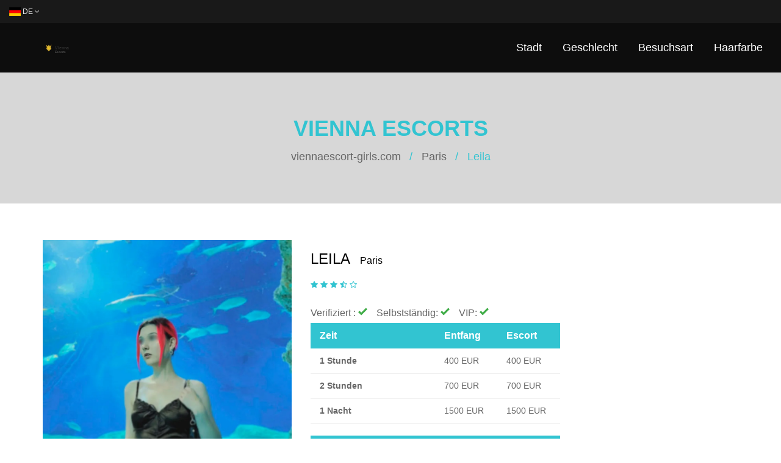

--- FILE ---
content_type: text/html; charset=UTF-8
request_url: https://viennaescort-girls.com/de/041438-leila/
body_size: 15590
content:

<!doctype html>
<html class="no-js" lang="de" dir="ltr">

<head>
    <meta charset="utf-8">
    <meta http-equiv="x-ua-compatible" content="ie=edge">
    <meta name="viewport" content="width=device-width, initial-scale=1">

	<title>Leila - Elegante Escort in Paris für Unvergessliche Erlebnisse</title>

	<meta name="robots" content="follow, index, max-snippet:-1, max-video-preview:-1, max-image-preview:large">	
	<meta name="apple-mobile-web-app-capable" content="yes">
	<meta name="mobile-web-app-capable" content="yes">
	<meta name="keywords" content="Escort Paris, erotische Massage, 69 Position, Outcall Escort, sinnliche Begleitung">
	<meta name="description" content="Lernen Sie Leila kennen, Ihre elegante Escort-Dame in Paris. Mit einem aufregenden Angebot, das von klassischem Geschlechtsverkehr bis hin zu verführerischen erotischen Massagen reicht, wird unser Treffen zu einem unvergesslichen Erlebnis. Ich freue mich darauf, Sie kennenzulernen und Ihre geheimsten Wünsche zu erfüllen.">
	<meta property="og:site_name" content="Vienna Escorts">
	<meta property="og:type" content="website">
	<meta property="og:title" content="Leila">
	<meta property="og:description" content="Lernen Sie Leila kennen, Ihre elegante Escort-Dame in Paris. Mit einem aufregenden Angebot, das von klassischem Geschlechtsverkehr bis hin zu verführerischen erotischen Massagen reicht, wird unser Treffen zu einem unvergesslichen Erlebnis. Ich freue mich darauf, Sie kennenzulernen und Ihre geheimsten Wünsche zu erfüllen.">
	<meta property="og:url" content="https://viennaescort-girls.com/de/041438-leila/">
	<meta property="og:image" content="https://viennaescort-girls.com/uploads/8489041961424130334-cover.webp">
	<meta name="twitter:title" content="Leila">
	<meta name="twitter:description" content="Lernen Sie Leila kennen, Ihre elegante Escort-Dame in Paris. Mit einem aufregenden Angebot, das von klassischem Geschlechtsverkehr bis hin zu verführerischen erotischen Massagen reicht, wird unser Treffen zu einem unvergesslichen Erlebnis. Ich freue mich darauf, Sie kennenzulernen und Ihre geheimsten Wünsche zu erfüllen.">
	<meta name="twitter:site" content="Vienna Escorts">
	<meta name="twitter:creator" content="Leila">
	<meta name="twitter:image:src" content="https://viennaescort-girls.com/uploads/8489041961424130334-cover.webp">
	<meta name="twitter:card" content="summary">
	<meta name="twitter:image:alt" content="Leila">

	<link rel="canonical" href="https://viennaescort-girls.com/de/041438-leila/">
	<link rel="alternate" hreflang="en" href="https://viennaescort-girls.com/041438-leila/"/>
	<link rel="alternate" hreflang="de" href="https://viennaescort-girls.com/de/041438-leila/"/>
	<link rel="alternate" hreflang="ru" href="https://viennaescort-girls.com/ru/041438-leila/"/>
	<link rel="alternate" hreflang="x-default" href="https://viennaescort-girls.com/041438-leila/"/>

	<link rel="icon" type="image/x-icon" href="/images/favicon.svg" />
    <link rel="stylesheet" href="/css/bootstrap.min.css">
    <link rel="stylesheet" href="/css/animate.css">
    <link rel="stylesheet" href="/css/jquery-ui.min.css">
    <link rel="stylesheet" href="/css/meanmenu.min.css?v=0.0.1">
    <link rel="stylesheet" href="/lib/css/nivo-slider.css" />
    <link rel="stylesheet" href="/css/owl.carousel.css">
    <link rel="stylesheet" href="/css/jquery.simpleLens.css">
    <link rel="stylesheet" href="/css/font-awesome.min.css">
    <link rel="stylesheet" href="/css/fontello.css">
    <link rel="stylesheet" href="/css/latofonts.css">
    <link rel="stylesheet" href="/style.css?v=0.0.1">
    <link rel="stylesheet" href="/css/responsive.css?v=0.0.1">
    <link href="/libs/css/flag-icons.min.css" rel='stylesheet' type='text/css' />

    <script src="/js/vendor/modernizr-2.8.3.min.js"></script>

    <script type="application/ld+json">
{
    "@context": "https:\/\/schema.org",
    "@type": "Person",
    "@id": "https:\/\/viennaescort-girls.com\/de\/041438-leila\/",
    "name": "Leila",
    "image": "https:\/\/viennaescort-girls.com\/uploads\/8489041961424130334-cover.webp",
    "url": "https:\/\/viennaescort-girls.com\/de\/041438-leila\/",
    "description": "Lernen Sie Leila kennen, Ihre elegante Escort-Dame in Paris. Mit einem aufregenden Angebot, das von klassischem Geschlechtsverkehr bis hin zu verführerischen erotischen Massagen reicht, wird unser Treffen zu einem unvergesslichen Erlebnis. Ich freue mich darauf, Sie kennenzulernen und Ihre geheimsten Wünsche zu erfüllen.",
    "gender": "Female",
    "jobTitle": "Escort model in Paris, Frankreich",
    "knowsLanguage": [
        "en",
        "ru"
    ],
    "knowsAbout": [
        "69 Position",
        "Klassischer Vaginalsex",
        "Abspritzen ins Gesicht",
        "Abspritzen in den Mund",
        "Abspritzen auf den Körper",
        "Erotische Massage",
        "Fußfetisch",
        "Französischer Kuss",
        "Oral ohne Kondom",
        "Schlucken",
        "Mit 2 Männern"
    ],
    "homeLocation": {
        "@type": "City",
        "name": "Paris",
        "address": {
            "@type": "PostalAddress",
            "addressLocality": "Paris",
            "addressCountry": "Frankreich"
        }
    }
}
</script>
<script type="application/ld+json">
{
    "@context": "https:\/\/schema.org",
    "@type": "BreadcrumbList",
    "itemListElement": [
        {
            "@type": "ListItem",
            "position": 0,
            "item": {
                "@id": "https:\/\/viennaescort-girls.com\/de\/",
                "name": "viennaescort-girls.com"
            }
        },
        {
            "@type": "ListItem",
            "position": 1,
            "item": {
                "@id": "https:\/\/viennaescort-girls.com\/de\/paris\/",
                "name": "Paris"
            }
        },
        {
            "@type": "ListItem",
            "position": 2,
            "item": {
                "@id": "https:\/\/viennaescort-girls.com\/de\/041438-leila\/",
                "name": "Leila"
            }
        }
    ]
}
</script>

    
</head>

<body>
    

    <header class="header-area">
        <div class="header-top">
            <div class="container-fluid">
                <div class="header-top-inner">
                    <div class="header-top-inner__left">
                        <div class="language-block">
                                                        <div class="dropdown flags">
                                <a href="#" class="dropdown-toggle" data-toggle="dropdown">
                                    <span class="fi fi-de"></span> DE
                                    <i class="fa fa-angle-down"></i>
                                </a>
                                <ul role="menu" class="dropdown-menu" dir="ltr">
                                                                        <li class="header-lang__item">
                                        <a href="/041438-leila/">
                                            <span class="fi fi-gb"></span>
                                            EN
                                        </a>
                                    </li>
                                                                        <li class="header-lang__item">
                                        <a href="/de/041438-leila/">
                                            <span class="fi fi-de"></span>
                                            DE
                                        </a>
                                    </li>
                                                                        <li class="header-lang__item">
                                        <a href="/ru/041438-leila/">
                                            <span class="fi fi-ru"></span>
                                            RU
                                        </a>
                                    </li>
                                                                    </ul>
                            </div>
                                                    </div>
                    </div>
                                    </div>
                <!-- <div class="row">
					<div class="col-lg-7 col-md-7 col-sm-9">
						<div class="header-top-right">
							<div class="header-search">
								<form action="/search/" method="get">
									<input class="top-search" type="text" name="s" placeholder="Suche...">
									<button type="submit" aria-label="Search"><i class="pe-7s-search"></i></button>
								</form>
							</div>
						</div>
					</div>
				</div> -->
            </div>
        </div>

        <div class="header">
            <div class="container-fluid">
                <div class="row">
                    <div class="col-md-3 col-sm-12">
                        <div class="logo">
                            <a href="/de/">
                                                                <img src="/images/logo.svg" alt="logo">
                                                            </a>
                        </div>
                    </div>
                    <div class="col-md-9 hidden-sm hidden-xs">
                                                <div class="mainmenu">
                            <nav>
                                <ul>
                                                                                                            <li>
                                        <span class="pseudo-link">Stadt</span>
                                        <ul class="megamenu">
                                                                                                                                                                                                                                                                                                                                                                                                            <li>
                                                <a href="/de/paris/">Paris</a>
                                                <span>432</span>
                                            </li>
                                                                                                                                                                                                                                                                        <li>
                                                <a href="/de/dubai/">Dubai</a>
                                                <span>16</span>
                                            </li>
                                                                                                                                                                                                                                                                                                                                                                                                                                                                                                                                                                                                                                                                                                                                                                                                                                                                                                                                                                                                                                                                                                                                                                                                                                                                                                                                                                                                                                                                                                                                                                                                                                                                                                                                                                                                                                                                                                                                                                                                                                                                                                                                                                                                                                                                                                                                                                                                                                                                                                                                                                                                                                                                                                                                                                                                                                                                                                                                                                                                                                                                                                                                                                                                                                                                                                                                                                                                                                                                                                                                                                                                                                                                                                                                                                                                                                                                                                                                                                                                                                                                                                                                                                                                                                                                                                                                                                                                                                                                                                                                                                                                                                                                                                                                                                                                                                                                                                                                                                                                                                                                                                                                                                                                                                                                                                                                                                                                                                                                                                                                                                                                                                                                                                                                                                                                                                                                                                                                                                                                                                                                                                                                                                                                                                                                                                                                                                                                                                                                                                                                                                                                                                                                                                                                                                                                                                                                                                                                                                                                                                                                                                                                                                                                                                                                                                                                                                                                                                                                                                                                                                                                                                                                                                                                                                                                                                                                                                                                                                                                                                                                                                                                                                                                                                                                                                                                                                                                                                                                                                                                                                                                                                                                                                                                                                                                                                                                                                                                                                                                                                                                                                                                                                                                                                                                                                                                                                                                                                                                                                                                                                        </ul>
                                    </li>
                                                                                                            <li>
                                        <span class="pseudo-link">Geschlecht</span>
                                        <ul class="megamenu">
                                                                                                                                                                                                                            <li>
                                                <a href="/de/female/">Weiblich</a>
                                                <span>447</span>
                                            </li>
                                                                                                                                                                                                                                                                        <li>
                                                <a href="/de/duo/">Duo mit einem Mädchen</a>
                                                <span>1</span>
                                            </li>
                                                                                                                                                                                                                        </ul>
                                    </li>
                                                                                                            <li>
                                        <span class="pseudo-link">Besuchsart</span>
                                        <ul class="megamenu">
                                                                                                                                    <li>
                                                <a href="/de/incall/">Incall</a>
                                                <span>5</span>
                                            </li>
                                                                                                                                                                                <li>
                                                <a href="/de/outcall/">Outcall</a>
                                                <span>77</span>
                                            </li>
                                                                                                                                                                                <li>
                                                <a href="/de/incall-and-outcall/">Incall &amp; Outcall</a>
                                                <span>366</span>
                                            </li>
                                                                                                                                </ul>
                                    </li>
                                                                                                            <li>
                                        <span class="pseudo-link">Haarfarbe</span>
                                        <ul class="megamenu">
                                                                                                                                    <li>
                                                <a href="/de/blonde-hair/">Blond</a>
                                                <span>136</span>
                                            </li>
                                                                                                                                                                                <li>
                                                <a href="/de/brown-hair/">Braun</a>
                                                <span>142</span>
                                            </li>
                                                                                                                                                                                <li>
                                                <a href="/de/black-hair/">Schwarz</a>
                                                <span>155</span>
                                            </li>
                                                                                                                                                                                <li>
                                                <a href="/de/red-hair/">Rot</a>
                                                <span>15</span>
                                            </li>
                                                                                                                                </ul>
                                    </li>
                                                                    </ul>
                            </nav>
                        </div>
                                            </div>
                </div>
            </div>
        </div>
    </header>

    <div class="mobile-menu-area hidden-md hidden-lg">
        <div class="container">
            <div class="row">
                <div class="col-sm-12 col-xs-12">
                                        <div class="mobile-menu">
                        <nav id="dropdown">
                            <ul>
                                                                                                <li>
                                    <span class="pseudo-link">Stadt</span>
                                    <ul class="submenu">
                                                                                                                                                                                                                                                                                                                                                                        <li>
                                            <a href="/de/paris/">Paris
                                                <span>432</span>
                                            </a>
                                        </li>
                                                                                                                                                                                                                                                <li>
                                            <a href="/de/dubai/">Dubai
                                                <span>16</span>
                                            </a>
                                        </li>
                                                                                                                                                                                                                                                                                                                                                                                                                                                                                                                                                                                                                                                                                                                                                                                                                                                                                                                                                                                                                                                                                                                                                                                                                                                                                                                                                                                                                                                                                                                                                                                                                                                                                                                                                                                                                                                                                                                                                                                                                                                                                                                                                                                                                                                                                                                                                                                                                                                                                                                                                                                                                                                                                                                                                                                                                                                                                                                                                                                                                                                                                                                                                                                                                                                                                                                                                                                                                                                                                                                                                                                                                                                                                                                                                                                                                                                                                                                                                                                                                                                                                                                                                                                                                                                                                                                                                                                                                                                                                                                                                                                                                                                                                                                                                                                                                                                                                                                                                                                                                                                                                                                                                                                                                                                                                                                                                                                                                                                                                                                                                                                                                                                                                                                                                                                                                                                                                                                                                                                                                                                                                                                                                                                                                                                                                                                                                                                                                                                                                                                                                                                                                                                                                                                                                                                                                                                                                                                                                                                                                                                                                                                                                                                                                                                                                                                                                                                                                                                                                                                                                                                                                                                                                                                                                                                                                                                                                                                                                                                                                                                                                                                                                                                                                                                                                                                                                                                                                                                                                                                                                                                                                                                                                                    </ul>
                                </li>
                                                                                                <li>
                                    <span class="pseudo-link">Geschlecht</span>
                                    <ul class="submenu">
                                                                                                                                                                                                        <li>
                                            <a href="/de/female/">Weiblich
                                                <span>447</span>
                                            </a>
                                        </li>
                                                                                                                                                                                                                                                <li>
                                            <a href="/de/duo/">Duo mit einem Mädchen
                                                <span>1</span>
                                            </a>
                                        </li>
                                                                                                                                                                                                    </ul>
                                </li>
                                                                                                <li>
                                    <span class="pseudo-link">Besuchsart</span>
                                    <ul class="submenu">
                                                                                                                        <li>
                                            <a href="/de/incall/">Incall
                                                <span>5</span>
                                            </a>
                                        </li>
                                                                                                                                                                <li>
                                            <a href="/de/outcall/">Outcall
                                                <span>77</span>
                                            </a>
                                        </li>
                                                                                                                                                                <li>
                                            <a href="/de/incall-and-outcall/">Incall &amp; Outcall
                                                <span>366</span>
                                            </a>
                                        </li>
                                                                                                                    </ul>
                                </li>
                                                                                                <li>
                                    <span class="pseudo-link">Haarfarbe</span>
                                    <ul class="submenu">
                                                                                                                        <li>
                                            <a href="/de/blonde-hair/">Blond
                                                <span>136</span>
                                            </a>
                                        </li>
                                                                                                                                                                <li>
                                            <a href="/de/brown-hair/">Braun
                                                <span>142</span>
                                            </a>
                                        </li>
                                                                                                                                                                <li>
                                            <a href="/de/black-hair/">Schwarz
                                                <span>155</span>
                                            </a>
                                        </li>
                                                                                                                                                                <li>
                                            <a href="/de/red-hair/">Rot
                                                <span>15</span>
                                            </a>
                                        </li>
                                                                                                                    </ul>
                                </li>
                                                            </ul>
                        </nav>
                    </div>
                                    </div>
            </div>
        </div>
    </div>
        <section class="page-banner-area">
        <div class="page-banner-brief">
            <span class="banner-title">Vienna Escorts</span>
            <nav>
                <ul>
					                    <li>
                        <a href="/de/"> viennaescort-girls.com </a>                    </li>
                                        <li>
                        <a href="/de/paris/"> Paris </a>                    </li>
                                        <li>
                        Leila                    </li>
                                    </ul>
            </nav>
        </div>
    </section>

    <section class="content">
        <div class="container">
            <div class="row">
                <div class="col-md-9">
                    <div class="product-detail-top-content">
                        <div class="row">
                            <div class="col-md-6">
                                <div class="single-product-view" dir="ltr">
                                                                        <div class="view-large-photo">
                                        <div class="simpleLens-container tab-content">
                                                                                        <div role="tabpanel"
                                                class="tab-pane  active "
                                                id="img-1">
                                                <div class="simpleLens-big-image-container">
                                                    <img src="/uploads/9489041961973154628.webp" alt="Leila escort in Paris"
                                                        class="simpleLens-big-image" />
                                                </div>
                                            </div>
                                                                                        <div role="tabpanel"
                                                class="tab-pane "
                                                id="img-2">
                                                <div class="simpleLens-big-image-container">
                                                    <img src="/uploads/0589041961805056333.webp" alt="Leila escort in Paris"
                                                        class="simpleLens-big-image" />
                                                </div>
                                            </div>
                                                                                        <div role="tabpanel"
                                                class="tab-pane "
                                                id="img-3">
                                                <div class="simpleLens-big-image-container">
                                                    <img src="/uploads/1589041961182785457.webp" alt="Leila escort in Paris"
                                                        class="simpleLens-big-image" />
                                                </div>
                                            </div>
                                                                                        <div role="tabpanel"
                                                class="tab-pane "
                                                id="img-4">
                                                <div class="simpleLens-big-image-container">
                                                    <img src="/uploads/1589041961775228340.webp" alt="Leila escort in Paris"
                                                        class="simpleLens-big-image" />
                                                </div>
                                            </div>
                                                                                        <div role="tabpanel"
                                                class="tab-pane "
                                                id="img-5">
                                                <div class="simpleLens-big-image-container">
                                                    <img src="/uploads/3589041961637130644.webp" alt="Leila escort in Paris"
                                                        class="simpleLens-big-image" />
                                                </div>
                                            </div>
                                                                                    </div>
                                    </div>
                                    <div class="large-product-tab-menu">
                                        <div role="tablist"
                                            class="product-details-menu product-details-carousel navigation-center">
                                                                                        <div role="presentation" class="active">
                                                <a href="#img-1" role="tab" data-toggle="tab">
                                                    <img src="/uploads/9489041961208300452-thumb.webp" alt="Leila escort in Paris" />
                                                </a>
                                            </div>
                                                                                        <div role="presentation" class="active">
                                                <a href="#img-2" role="tab" data-toggle="tab">
                                                    <img src="/uploads/9489041961726688701-thumb.webp" alt="Leila escort in Paris" />
                                                </a>
                                            </div>
                                                                                        <div role="presentation" class="active">
                                                <a href="#img-3" role="tab" data-toggle="tab">
                                                    <img src="/uploads/0589041961160683172-thumb.webp" alt="Leila escort in Paris" />
                                                </a>
                                            </div>
                                                                                        <div role="presentation" class="active">
                                                <a href="#img-4" role="tab" data-toggle="tab">
                                                    <img src="/uploads/1589041961766881166-thumb.webp" alt="Leila escort in Paris" />
                                                </a>
                                            </div>
                                                                                        <div role="presentation" class="active">
                                                <a href="#img-5" role="tab" data-toggle="tab">
                                                    <img src="/uploads/2589041961524146233-thumb.webp" alt="Leila escort in Paris" />
                                                </a>
                                            </div>
                                                                                    </div>
                                    </div>
                                                                    </div>
                            </div>
                            <div class="col-md-6">
                                <div class="single-product-details listview">
                                    <div class="product-content">
                                        <div class="contact-social contact-social--top">
                                                                                                                                                                                                                                                                    </div>
                                        <h2 class="product-name">
                                            Leila <span>Paris</span>
                                        </h2>
                                        <div class="rating-review">
                                            <div class="pro-rating">
                                                <a href="#"><i class="fa fa-star"></i></a>
                                                <a href="#"><i class="fa fa-star"></i></a>
                                                <a href="#"><i class="fa fa-star"></i></a>
                                                <a href="#"><i class="fa fa-star-half-o"></i></a>
                                                <a href="#"><i class="fa fa-star-o"></i></a>
                                            </div>
                                        </div>
                                        <div class="product-rating">
                                                                                        <span class="product-rating-item">Verifiziert :
                                                <svg class="mark-green" fill="#41AD49" width="15" height="15"
                                                    version="1.1" viewBox="0 0 512 512" xml:space="preserve">
                                                    <g>
                                                        <polygon class="st0"
                                                            points="434.8,49 174.2,309.7 76.8,212.3 0,289.2 174.1,463.3 196.6,440.9 196.6,440.9 511.7,125.8 434.8,49     " />
                                                    </g>
                                                </svg>
                                            </span>
                                                                                                                                    <span class="product-rating-item">Selbstständig:
                                                <svg class="mark-green" fill="#41AD49" width="15" height="15"
                                                    version="1.1" viewBox="0 0 512 512" xml:space="preserve">
                                                    <g>
                                                        <polygon class="st0"
                                                            points="434.8,49 174.2,309.7 76.8,212.3 0,289.2 174.1,463.3 196.6,440.9 196.6,440.9 511.7,125.8 434.8,49     " />
                                                    </g>
                                                </svg>
                                            </span>
                                                                                                                                                                                <span class="product-rating-item">VIP:
                                                <svg class="mark-green" fill="#41AD49" width="15" height="15"
                                                    version="1.1" viewBox="0 0 512 512" xml:space="preserve">
                                                    <g>
                                                        <polygon class="st0"
                                                            points="434.8,49 174.2,309.7 76.8,212.3 0,289.2 174.1,463.3 196.6,440.9 196.6,440.9 511.7,125.8 434.8,49     " />
                                                    </g>
                                                </svg>
                                            </span>
                                                                                    </div>
                                        <div class="short-price">
                                            <div class="rates-content">
                                                <div class="rates-head">
                                                    <div class="rates-head__item half">Zeit</div>
                                                    <div class="rates-head__item quater">Entfang</div>
                                                    <div class="rates-head__item quater">Escort</div>
                                                </div>
                                                <div class="rates-body">
                                                                                                        <div class="rates-body__row">
                                                        <div class="rates-body__item half">1 Stunde</div>
                                                        <div class="rates-body__item quater">
                                                            <p class="rates-body__main-price">400
                                                                EUR</p>
                                                        </div>
                                                        <div class="rates-body__item quater">
                                                            <p class="rates-body__main-price">400
                                                                EUR</p>
                                                        </div>
                                                    </div>
                                                    <div class="rates-body__row">
                                                        <div class="rates-body__item half">2 Stunden</div>
                                                        <div class="rates-body__item quater">
                                                            <p class="rates-body__main-price">700
                                                                EUR</p>
                                                        </div>
                                                        <div class="rates-body__item quater">
                                                            <p class="rates-body__main-price">700
                                                                EUR</p>
                                                        </div>
                                                    </div>
                                                    <div class="rates-body__row">
                                                        <div class="rates-body__item half">1 Nacht</div>
                                                        <div class="rates-body__item quater">
                                                            <p class="rates-body__main-price">1500
                                                                EUR</p>
                                                        </div>
                                                        <div class="rates-body__item quater">
                                                            <p class="rates-body__main-price">1500
                                                                EUR</p>
                                                        </div>
                                                    </div>
                                                                                                    </div>
                                            </div>
                                        </div>
                                      	                                        <div class="location-component">
                                            <div class="location-head">Stadtzonen:</div>
                                            <ul>
                                                                                                <li>
                                                    <a href="/de/paris/de-l-opera-chaussee-d-antin/">Antin-Chaussee Escort</a>
                                                </li>
                                                                                                <li>
                                                    <a href="/de/paris/de-l-entrepot-porte-saint-denis/">Sankt-Denis-Tor Escort</a>
                                                </li>
                                                                                                <li>
                                                    <a href="/de/paris/de-popincourt/">Popincourt-Viertel Escort</a>
                                                </li>
                                                                                                <li>
                                                    <a href="/de/paris/de-l-observatoire-plaisance/">Plaisance-Viertel Escort</a>
                                                </li>
                                                                                                <li>
                                                    <a href="/de/paris/paris-1/">Escort im 1. Arrondissement von Paris</a>
                                                </li>
                                                                                            </ul>
                                        </div>
                                                                                <div class="description">
                                            <p><h1>Ich bin Leila - Ihre himmlische Begleitung für besondere Momente</h1><p>Hallo, ich bin Leila, eine charmante <strong>Escort-Dame aus Paris</strong>, die darauf brennt, Ihre kühnsten Fantasien zu erfüllen. Als <strong>22-Jährige</strong> mit einem schlanken Körper und mittellangen <strong>schwarzen Haaren</strong> bin ich die perfekte Mischung aus <strong>Erotik</strong> und Eleganz. Ich spreche fließend <strong>Englisch</strong> und <strong>Russisch</strong>, was es einfach macht, mit mir in Kontakt zu treten und sich wohlzufühlen.</p><p>Was mich von anderen <strong>Begleitdiensten</strong> unterscheidet, ist meine Leidenschaft, meinen Klienten eine unvergessliche Zeit zu bieten. Ob es ein romantisches Dinner oder eine leidenschaftliche Nacht ist, ich verwandle jeden Augenblick in etwas Besonderes. Mit 172 cm und einem natürlichen <strong>Brustgröße A</strong> Körper bin ich perfekt proportioniert, um Ihr Herz zu stehlen.</p><p>Ich biete eine Reihe aufregender <strong> Dienstleistungen an</strong>, darunter die <a href="/de/paris/69-position/">69 Position</a>, <strong>klassischen Geschlechtsverkehr</strong>, <strong>erotische Massage</strong>, <a href="/de/paris/french-kissing/">French kissing</a> und sogar aufregende Momente mit <strong>zwei Männern</strong>. Meine Spezialitäten in <strong>oral ohne Kondom</strong> und <strong>Schlucken</strong> werden Ihnen das Gefühl geben, in einem Traum zu sein. Mit mir zu sein bedeutet, in einer Welt voller Leidenschaft und Abenteuer einzutauchen.</p><p>Ich liebe es, Spaß zu haben und mein Leben in vollen Zügen zu genießen. Daher lege ich großen Wert darauf, dass jedes Treffen einzigartig und unvergesslich wird. Ich bin auf Outcalls spezialisiert und komme gerne zu Ihnen, damit wir uns in Ihrer bevorzugten Umgebung zurücklehnen und entspannen können. Wenn du einen <strong>Mann</strong> oder <strong>eine Frau</strong> bist, die auf der Suche nach einem aufregenden Abenteuer in der Stadt der Lichter ist, dann bist du bei mir genau richtig.</p><p>Ich hoffe, dass wir bald die Gelegenheit haben, uns kennenzulernen. Verwöhne dich mit etwas Besonderem und gönne dir die süßesten Stunden, die du dir vorstellen kannst. Ich kann es kaum erwarten, deine Wünsche zu erfüllen und dir ein Lächeln ins Gesicht zu zaubern. <strong>Kontaktiere mich jetzt</strong>, und lass uns gemeinsam eine unvergessliche Zeit verbringen!</p></p>
                                        </div>
                                        <div class="additionally">
                                            <div class="additionally-item">
                                                <div class="additionally-name">Meetings:</div>
                                                <div class="additionally-options">
                                                    Beide (Mann+Frau)</div>
                                            </div>
                                            <div class="additionally-item">
                                                <div class="additionally-name">Verfügbar für:</div>
                                                <div class="additionally-options">Outcall
                                                </div>
                                            </div>
                                            <div class="additionally-item">
                                                <div class="additionally-name">Reisen:</div>
                                                <div class="additionally-options">Kein Reisen</div>
                                            </div>
                                        </div>
                                    </div>
                                </div>
                            </div>
                        </div>
                    </div>
                    <div class="product-description-tab">
                        <ul class="tablist-head" role="tablist">
                            <li role="presentation" class="active">
                                <a href="#reviews" role="tab" data-toggle="tab">Beschreibung</a>
                            </li>
                            <li role="presentation">
                                <a href="#rates" role="tab" data-toggle="tab">Preise</a>
                            </li>
                            <li role="presentation">
                                <a href="#add-info" role="tab" data-toggle="tab">Dienstleistungen</a>
                            </li>
                            <li role="presentation">
                                <a href="#custom-info" role="tab" data-toggle="tab">Kontakte</a>
                            </li>
                        </ul>
                        <div class="tab-content">
                            <div role="tabpanel" class="tab-pane active" id="reviews">
                                <ul class="description-list">
                                    <li class="data__row">
                                        <span class="title">Geschlecht</span>
                                        <span class="value">
                                            <a
                                                href="/de/female/">Weiblich</a>
                                        </span>
                                    </li>
                                    <li class="data__row">
                                        <span class="title">Alter</span>
                                        <span class="value">
                                            <a href="/de/age-21-25/">
                                                22
                                            </a>
                                        </span>
                                    </li>
                                    <li class="data__row">
                                        <span class="title">Standort</span>
                                        <span class="value">
                                            <a href="/de/paris/">
                                                Paris</a>/
                                            <a href="/de/france/">
                                                Frankreich</a>
                                        </span>
                                    </li>
                                    <li class="data__row">
                                        <span class="title">Karosserieform</span>
                                        <span class="value">
                                            <a href="/de/skinny/">
                                                Dünn
                                            </a>
                                        </span>
                                    </li>
                                    <li class="data__row">
                                        <span class="title">Haar Farbe</span>
                                        <span class="value">
                                            <a href="/de/black-hair/">
                                                Schwarz
                                            </a>
                                        </span>
                                    </li>
                                    <li class="data__row">
                                        <span class="title">Haarlänge</span>
                                        <span class="value">
                                            <a href="/de/medium-hair/">
                                                Mittel
                                            </a>
                                        </span>
                                    </li>
                                    <li class="data__row">
                                        <span class="title">Schamhaar</span>
                                        <span class="value">
                                            <a href="/de/shaved-pubic-hair/">
                                                Rasiert
                                            </a>
                                        </span>
                                    </li>
                                    <li class="data__row">
                                        <span class="title">Piercing</span>
                                        <span class="value">
                                                                                        <a href="/de/no-piercing/">
                                                Kein Piercing
                                            </a>
                                                                                    </span>
                                    </li>
                                    <li class="data__row">
                                        <span class="title">Tätowierung</span>
                                        <span class="value">
                                            Nein                                        </span>
                                    </li>
                                    <li class="data__row">
                                        <span class="title">Raucher</span>
                                        <span class="value">
                                            <a
                                                href="/de/non-smoker/">Nein</a>
                                        </span>
                                    </li>
                                    <li class="data__row">
                                        <span class="title">Ethnische Erscheinung</span>
                                        <span class="value">
                                            <a href="/de/mixed-ethnicity/">
                                                Gemischt
                                            </a>
                                        </span>
                                    </li>
                                    <li class="data__row">
                                        <span class="title">Sprachen</span>
                                        <span class="value">
                                                                                        Englisch
                                                                                        Russisch
                                                                                    </span>
                                    </li>
                                    <li class="data__row">
                                        <span class="title">Brust größe</span>
                                        <span class="value">
                                            <a
                                                href="/de/breast-size-a/">Brustgröße A</a>
                                        </span>
                                    </li>
                                    <li class="data__row">
                                        <span class="title">Brusttyp</span>
                                        <span class="value">
                                            <a href="/de/natural-breast/">
                                                Natürlich
                                            </a>
                                        </span>
                                    </li>
                                          	                                    <li class="data__row">
                                        <span class="title">Gewicht</span>
                                        <span class="value">
                                            <a href="/de/weight-56-60/">
                                                60 kg                                            </a>
                                        </span>
                                    </li>
                                    <li class="data__row">
                                        <span class="title">Höhe</span>
                                        <span class="value">
                                            <a href="/de/height-171-175/">
                                                172 cm                                            </a>
                                        </span>
                                    </li>
                                </ul>
                            </div>
                            <div role="tabpanel" class="tab-pane" id="rates">
                                <div class="rates-content">
                                    <div class="rates-head">
                                        <div class="rates-head__item half">Zeit</div>
                                        <div class="rates-head__item quater">Entfang</div>
                                        <div class="rates-head__item quater">Escort</div>
                                    </div>
                                    <div class="rates-body">
                                                                                <div class="rates-body__row">
                                            <div class="rates-body__item half">1 Stunde</div>
                                            <div class="rates-body__item quater">
                                                <p class="rates-body__main-price">400
                                                    EUR</p>
                                            </div>
                                            <div class="rates-body__item quater">
                                                <p class="rates-body__main-price">400
                                                    EUR</p>
                                            </div>
                                        </div>
                                        <div class="rates-body__row">
                                            <div class="rates-body__item half">2 Stunden</div>
                                            <div class="rates-body__item quater">
                                                <p class="rates-body__main-price">700
                                                    EUR</p>
                                            </div>
                                            <div class="rates-body__item quater">
                                                <p class="rates-body__main-price">700
                                                    EUR</p>
                                            </div>
                                        </div>
                                        <div class="rates-body__row">
                                            <div class="rates-body__item half">4 Stunden</div>
                                            <div class="rates-body__item quater">
                                                <p class="rates-body__main-price">950
                                                    EUR</p>
                                            </div>
                                            <div class="rates-body__item quater">
                                                <p class="rates-body__main-price">950
                                                    EUR</p>
                                            </div>
                                        </div>
                                        <div class="rates-body__row">
                                            <div class="rates-body__item half">1 Nacht</div>
                                            <div class="rates-body__item quater">
                                                <p class="rates-body__main-price">1500
                                                    EUR</p>
                                            </div>
                                            <div class="rates-body__item quater">
                                                <p class="rates-body__main-price">1500
                                                    EUR</p>
                                            </div>
                                        </div>
                                        <div class="rates-body__row">
                                            <div class="rates-body__item half">1 Tag</div>
                                            <div class="rates-body__item quater">
                                                <p class="rates-body__main-price">2900
                                                    EUR</p>
                                            </div>
                                            <div class="rates-body__item quater">
                                                <p class="rates-body__main-price">2900
                                                    EUR</p>
                                            </div>
                                        </div>
                                        <div class="rates-body__row">
                                            <div class="rates-body__item half mob-hidden">Zahlung</div>
                                            <div class="rates-body__item payment">
                                                                                                <div class="rates-body__icon">
                                                    <svg xmlns="http://www.w3.org/2000/svg" width="25"
                                                        viewBox="0 0 150 150" fill="none">
                                                        <g clip-path="url(#clip0)">
                                                            <path fill-rule="evenodd" clip-rule="evenodd"
                                                                d="M34.875 118.5L0 100.5V48.984L77.625 10.5L112.5 28.5V80.25L34.875 118.5Z"
                                                                fill="#24AE5F"></path>
                                                            <path fill-rule="evenodd" clip-rule="evenodd"
                                                                d="M0 96.8312V101.306L34.7895 119.204L112.223 81.1696V76.6952L34.7895 114.729L0 96.8312ZM0 89.0011V93.4757L34.7895 111.374L112.223 73.3412V68.8651L34.7895 106.899L0 89.0011ZM0 73.3397V77.8141L34.7895 95.7121L112.223 57.6796V53.2052L34.7895 91.2376L0 73.3397ZM0 81.1696V85.6441L34.7895 103.542L112.223 65.5082V61.0336L34.7895 99.0691L0 81.1696ZM0 65.5096V69.9841L34.7895 87.8822L112.223 49.8481V45.3751L34.7895 83.4076L0 65.5096ZM34.8765 67.7026L0 49.6261V54.1456L34.8765 72.2206L112.504 33.8102V29.2906L34.8765 67.7026V67.7026ZM0 57.6796V62.1542L34.8765 80.0521L112.504 42.0181V37.5436L34.8765 75.5776L0 57.6796Z"
                                                                fill="#1E9450"></path>
                                                            <path fill-rule="evenodd" clip-rule="evenodd"
                                                                d="M72.1996 137.826L37.4971 119.926V75.9705L114.74 37.938L150 55.9485V99.4485L72.1996 137.826Z"
                                                                fill="#24AE5F"></path>
                                                            <path fill-rule="evenodd" clip-rule="evenodd"
                                                                d="M37.5 115.628V120.102L72.375 138L150 99.9661V95.4916L72.375 133.526L37.5 115.628ZM37.5 107.798V112.272L72.375 130.17L150 92.1361V87.6616L72.375 125.694L37.5 107.798ZM37.5 92.1361V96.6106L72.375 114.509L150 76.4746V72.0001L72.375 110.034L37.5 92.1361V92.1361ZM37.5 99.9661V104.441L72.375 122.34L150 84.3061V79.8316L72.375 117.864L37.5 99.9661V99.9661ZM37.5 84.3061V88.7806L72.375 106.679L150 68.6446V64.1701L72.375 102.204L37.5 84.3061V84.3061ZM72.375 93.8566L37.5 75.9601V80.4346L72.375 98.3326L150 60.2986V55.8241L72.375 93.8566V93.8566Z"
                                                                fill="#1E9450"></path>
                                                            <path opacity="0.1"
                                                                d="M34.7895 67.7475L0 49.875V101.391L34.875 119.25L34.7895 67.7475ZM72.2895 93.9L37.5 76.0275V119.966L72.375 137.825L72.2895 93.9V93.9Z"
                                                                fill="black"></path>
                                                            <path fill-rule="evenodd" clip-rule="evenodd"
                                                                d="M89.9942 75.9133L72.9497 84.1018L58.3967 76.2718L78.1037 66.6178C78.1037 66.6178 76.7357 62.6878 77.5727 62.0893C77.5577 62.1598 48.4937 76.6273 48.4937 76.6273L73.3682 89.0638L98.9402 76.2793C98.9402 76.2793 96.4367 76.3618 94.2182 76.2703C91.9652 76.1803 89.9942 75.9133 89.9942 75.9133V75.9133ZM110.163 70.6693L140.25 56.2498L115.802 42.9763L90.2537 55.7488C94.1267 55.5493 97.2992 57.2158 97.2992 57.2158L115.488 48.3058L131.16 56.1373L110.175 66.2173L110.163 70.6693Z"
                                                                fill="#1E9450"></path>
                                                            <path
                                                                d="M96.3528 70.437C97.367 70.4681 98.3784 70.3146 99.3378 69.984L94.0443 67.179L93.5943 67.296L93.0183 67.4805C92.2338 67.716 91.4298 67.9335 90.6033 68.13C89.7768 68.3265 88.9368 68.4495 88.0833 68.499C87.2298 68.5485 86.3778 68.4975 85.5303 68.3475C84.6421 68.1837 83.7852 67.8815 82.9908 67.452C82.1298 66.996 81.5313 66.507 81.1968 65.9865C80.8623 65.4645 80.7378 64.9455 80.8218 64.4265C80.9058 63.9075 81.1758 63.3975 81.6288 62.898C82.1345 62.3552 82.716 61.8884 83.3553 61.512L81.4053 60.4785L82.8768 59.6985L84.8268 60.732C85.6689 60.3763 86.5388 60.0903 87.4278 59.877C88.3285 59.6595 89.2484 59.5314 90.1743 59.4945C91.1224 59.46 92.0715 59.5289 93.0048 59.7C93.984 59.8803 94.9352 60.189 95.8338 60.618L92.2923 62.4945C91.5606 62.1354 90.7608 61.9365 89.9463 61.911C89.0748 61.872 88.3563 62.0025 87.7908 62.3025L92.2743 64.6785L93.0378 64.4355L93.8763 64.179C95.4438 63.7065 96.8103 63.426 97.9728 63.336C99.1353 63.249 100.146 63.264 101.003 63.3825C101.859 63.5025 102.587 63.69 103.185 63.9435C103.784 64.2 104.295 64.44 104.717 64.6635C105.089 64.86 105.465 65.157 105.848 65.5545C106.23 65.952 106.455 66.4185 106.521 66.9555C106.589 67.4925 106.433 68.085 106.058 68.7315C105.681 69.378 104.912 70.0545 103.751 70.761L105.903 71.9025L104.432 72.6825L102.279 71.541C100.281 72.456 98.2443 72.918 96.1668 72.927C94.0893 72.9375 91.9713 72.4575 89.8113 71.4885L93.3273 69.6255C94.2541 70.1396 95.293 70.4183 96.3528 70.437V70.437ZM101.528 68.5935C101.742 68.364 101.877 68.127 101.933 67.8825C101.987 67.6326 101.948 67.3715 101.822 67.149C101.693 66.9045 101.426 66.675 101.019 66.4605C100.378 66.1153 99.6536 65.9553 98.9268 65.9985C98.1903 66.0405 97.1958 66.249 95.9448 66.6255L100.808 69.2025C101.072 69.0293 101.313 68.8248 101.528 68.5935V68.5935ZM85.6203 63.5865C85.453 63.7455 85.3379 63.9516 85.2903 64.1775C85.2721 64.2853 85.2757 64.3957 85.301 64.5021C85.3262 64.6085 85.3726 64.7088 85.4373 64.797C85.5738 65.0025 85.8198 65.199 86.1753 65.3865C86.7333 65.682 87.3378 65.8185 87.9903 65.7945C88.6428 65.7705 89.4618 65.595 90.4458 65.271L86.3163 63.084C86.0595 63.2142 85.8246 63.3837 85.6203 63.5865V63.5865Z"
                                                                fill="#1E9450"></path>
                                                            <path fill-rule="evenodd" clip-rule="evenodd"
                                                                d="M51.8745 48.9133L34.83 57.1018L20.277 49.2718L39.984 39.6178C39.984 39.6178 38.6145 35.6878 39.453 35.0893C39.438 35.1598 10.374 49.6273 10.374 49.6273L35.2485 62.0638L60.8205 49.2793C60.8205 49.2793 58.317 49.3618 56.0985 49.2703C53.8455 49.1803 51.8745 48.9133 51.8745 48.9133V48.9133ZM72.0435 43.6693L102.131 29.2498L77.682 15.9763L52.134 28.7488C56.007 28.5493 59.1795 30.2158 59.1795 30.2158L77.3685 21.3058L93.0405 29.1373L72.057 39.2173L72.0435 43.6693V43.6693Z"
                                                                fill="#1E9450"></path>
                                                            <path
                                                                d="M58.2332 43.4369C59.2474 43.4688 60.259 43.3153 61.2182 42.9839L55.9232 40.1789L55.4732 40.2959L54.8972 40.4804C54.0986 40.7201 53.2933 40.9367 52.4822 41.1299C51.6557 41.3264 50.8157 41.4494 49.9622 41.4989C49.1087 41.5484 48.2582 41.4974 47.4092 41.3474C46.521 41.1836 45.6641 40.8815 44.8697 40.4519C44.0087 39.9959 43.4102 39.5069 43.0757 38.9864C42.7412 38.4644 42.6167 37.9454 42.7007 37.4264C42.7862 36.9074 43.0547 36.3989 43.5077 35.8994C44.0134 35.3567 44.5949 34.8899 45.2342 34.5134L43.2842 33.4799L44.7557 32.6999L46.7057 33.7334C47.5478 33.3777 48.4177 33.0918 49.3067 32.8784C50.2074 32.661 51.1273 32.5329 52.0532 32.4959C53.0013 32.4615 53.9504 32.5304 54.8837 32.7014C55.8629 32.8818 56.8141 33.1904 57.7127 33.6194L54.1712 35.4959C53.4395 35.1369 52.6397 34.938 51.8252 34.9124C50.9537 34.8734 50.2352 35.0039 49.6697 35.3039L54.1532 37.6799L54.9167 37.4354L55.7552 37.1789C57.3227 36.7064 58.6892 36.4259 59.8517 36.3359C61.0142 36.2474 62.0252 36.2639 62.8817 36.3824C63.7382 36.5024 64.4657 36.6899 65.0642 36.9449C65.6627 37.2014 66.1742 37.4414 66.5957 37.6649C66.9677 37.8614 67.3442 38.1584 67.7267 38.5559C68.1092 38.9534 68.3342 39.4199 68.4002 39.9569C68.4677 40.4939 68.3117 41.0864 67.9367 41.7329C67.5602 42.3794 66.7907 43.0559 65.6297 43.7624L67.7822 44.9039L66.3107 45.6839L64.1582 44.5424C62.1602 45.4574 60.1232 45.9194 58.0457 45.9284C55.9682 45.9389 53.8502 45.4589 51.6902 44.4899L55.2062 42.6269C56.1512 43.1444 57.1607 43.4144 58.2332 43.4369V43.4369ZM63.4082 41.5934C63.6227 41.3639 63.7577 41.1269 63.8117 40.8824C63.8661 40.6326 63.8266 40.3714 63.7007 40.1489C63.5717 39.9044 63.3047 39.6749 62.8982 39.4589C62.257 39.1138 61.5325 38.9538 60.8057 38.9969L57.8237 39.6254L62.6867 42.2024C62.9537 42.0269 63.1937 41.8244 63.4082 41.5934ZM47.5007 36.5864C47.3334 36.7455 47.2183 36.9516 47.1707 37.1774C47.1525 37.2853 47.1561 37.3957 47.1814 37.5021C47.2066 37.6085 47.253 37.7087 47.3177 37.7969C47.4557 38.0024 47.7002 38.1989 48.0557 38.3864C48.6137 38.6819 49.2182 38.8184 49.8722 38.7944C50.5247 38.7704 51.3437 38.5949 52.3277 38.2709L48.1982 36.0839C47.9407 36.2137 47.7053 36.3833 47.5007 36.5864V36.5864Z"
                                                                fill="#1E9450"></path>
                                                        </g>
                                                        <defs>
                                                            <clipPath id="clip0">
                                                                <rect width="150" height="150" fill="white">
                                                                </rect>
                                                            </clipPath>
                                                        </defs>
                                                    </svg>
                                                    cash
                                                </div>
                                                                                                                                                <div class="rates-body__icon">
                                                    <svg xmlns="http://www.w3.org/2000/svg" width="25"
                                                        viewBox="0 0 150 150" fill="none">
                                                        <g clip-path="url(#clip0)">
                                                            <path
                                                                d="M146.485 52.2654C150.47 56.2498 151.173 62.1091 148.36 65.6248L78.9852 146.25C74.7664 151.172 67.5008 151.172 62.5789 146.484L3.5164 87.4216C-1.1711 82.7341 -1.17109 75.2341 3.75078 71.0154L84.1414 1.87475C87.657 -1.17212 93.5164 -0.234623 97.5008 3.74975L146.485 52.2654Z"
                                                                fill="#AFCDDB"></path>
                                                            <path
                                                                d="M119.063 25.0779L29.5317 113.437L8.67236 92.5779L101.954 7.96857L119.063 25.0779Z"
                                                                fill="#333333"></path>
                                                            <path
                                                                d="M115.781 42.8907L52.968 107.344L69.843 124.219L130.546 57.6564L115.781 42.8907Z"
                                                                fill="white"></path>
                                                            <path
                                                                d="M79.9229 101.484C76.4073 98.203 78.5167 92.1093 79.6886 88.828C81.7979 83.6718 83.9073 93.5155 83.9073 95.1561C84.3761 100.078 83.6729 105.234 82.5011 110.156C81.7979 112.969 80.8605 115.547 79.4542 118.125C78.7511 119.766 77.5792 121.172 76.1729 122.109C72.6573 124.219 70.5479 122.109 69.8448 116.25C70.3136 114.375 71.0167 112.734 72.4229 111.328C76.8761 105.703 83.9073 103.125 89.0636 98.6717C89.5323 98.203 88.8292 97.4999 88.3604 97.9686C82.2667 103.125 69.6105 107.344 68.9073 117.422C68.4386 123.984 75.2354 125.625 78.7511 121.875C83.4386 116.953 84.6104 108.281 85.0792 101.719C85.3136 97.9686 86.2511 87.1874 80.6261 86.0155C80.3917 86.0155 80.1573 86.0155 80.1573 86.2499C77.8136 90.2342 74.7667 98.4374 79.4542 102.656C79.6886 102.89 80.3917 101.953 79.9229 101.484"
                                                                fill="#4F5B60"></path>
                                                            <path
                                                                d="M87.6571 97.7343C92.579 100.547 93.9853 89.5312 93.2821 86.4844C93.2821 86.0156 92.579 86.0156 92.3446 86.25C89.7665 88.3593 89.2978 93.9843 91.4071 97.2656C91.6415 97.7343 92.1103 97.7343 92.3446 97.2656C93.9853 94.2187 94.9228 91.1718 96.0946 87.8906C96.5634 86.4843 97.7353 86.9531 98.6728 86.0156L104.298 80.3906C106.642 78.0468 107.345 74.7656 109.454 72.4219C112.267 69.375 114.845 67.9687 116.251 63.75C116.485 62.8125 116.485 60.4687 114.845 60.4687C111.563 60.2344 108.751 67.0312 113.204 66.3281C118.36 65.625 123.048 59.5312 126.329 56.25C126.798 55.7812 126.095 55.0781 125.626 55.5469C123.985 57.1875 122.11 58.8281 120.47 60.2344C119.063 61.4062 117.657 62.5781 116.017 63.75C115.313 64.2187 109.22 67.0312 112.97 62.5781C113.673 63.0469 114.376 63.5156 115.079 64.2187C114.845 64.6875 114.61 65.3906 114.376 65.8594C113.907 66.7969 113.204 67.7344 112.501 68.6719C111.329 70.3125 109.22 71.25 107.813 72.8906C105.938 75 105.235 77.8125 103.36 79.9218C102.423 80.8593 97.9696 86.7187 96.329 86.0156C96.0946 86.0156 95.8603 86.0156 95.8603 86.25C95.3915 87.8906 94.9228 89.2968 94.2196 90.9375C93.9853 91.4062 91.8759 95.8593 91.8759 96.0937C90.9384 93.75 91.1728 90.9375 92.1103 88.8281C92.8134 90 92.8134 91.4062 92.3446 92.5781C91.8759 95.3906 90.4696 97.0312 88.1259 97.5C87.4228 96.3281 86.954 97.2656 87.6571 97.7343"
                                                                fill="#4F5B60"></path>
                                                        </g>
                                                        <defs>
                                                            <clipPath id="clip0">
                                                                <rect width="150" height="150" fill="white">
                                                                </rect>
                                                            </clipPath>
                                                        </defs>
                                                    </svg>
                                                    card
                                                </div>
                                                                                                                                                <div class="rates-body__icon">
                                                    <svg xmlns="http://www.w3.org/2000/svg" width="25"
                                                        aria-hidden="true" focusable="false" data-prefix="fab"
                                                        data-icon="bitcoin" class="svg-inline--fa fa-bitcoin fa-w-16"
                                                        role="img" viewBox="0 0 512 512">
                                                        <path fill="#ff9900"
                                                            d="M504 256c0 136.967-111.033 248-248 248S8 392.967 8 256 119.033 8 256 8s248 111.033 248 248zm-141.651-35.33c4.937-32.999-20.191-50.739-54.55-62.573l11.146-44.702-27.213-6.781-10.851 43.524c-7.154-1.783-14.502-3.464-21.803-5.13l10.929-43.81-27.198-6.781-11.153 44.686c-5.922-1.349-11.735-2.682-17.377-4.084l.031-.14-37.53-9.37-7.239 29.062s20.191 4.627 19.765 4.913c11.022 2.751 13.014 10.044 12.68 15.825l-12.696 50.925c.76.194 1.744.473 2.829.907-.907-.225-1.876-.473-2.876-.713l-17.796 71.338c-1.349 3.348-4.767 8.37-12.471 6.464.271.395-19.78-4.937-19.78-4.937l-13.51 31.147 35.414 8.827c6.588 1.651 13.045 3.379 19.4 5.006l-11.262 45.213 27.182 6.781 11.153-44.733a1038.209 1038.209 0 0 0 21.687 5.627l-11.115 44.523 27.213 6.781 11.262-45.128c46.404 8.781 81.299 5.239 95.986-36.727 11.836-33.79-.589-53.281-25.004-65.991 17.78-4.098 31.174-15.792 34.747-39.949zm-62.177 87.179c-8.41 33.79-65.308 15.523-83.755 10.943l14.944-59.899c18.446 4.603 77.6 13.717 68.811 48.956zm8.417-87.667c-7.673 30.736-55.031 15.12-70.393 11.292l13.548-54.327c15.363 3.828 64.836 10.973 56.845 43.035z">
                                                        </path>
                                                    </svg>
                                                    crypto
                                                </div>
                                                                                            </div>
                                        </div>
                                                                            </div>
                                </div>
                            </div>
                            <div role="tabpanel" class="tab-pane" id="add-info">
                                <div class="rates-content">
                                    <div class="rates-head">
                                        <div class="rates-head__item half">Dienstleistungen</div>
                                        <div class="rates-head__item quater">Inbegriffen</div>
                                        <div class="rates-head__item quater">Extra</div>
                                    </div>
                                    <div class="rates-body">
                                                                                <div class="rates-body__row">
                                            <div class="rates-body__item half">69 Position
                                            </div>
                                            <div class="rates-body__item quater">
                                                                                                <p class="rates-body__main-price">
                                                    <svg class="mark-green" fill="#41AD49" width="15" height="15"
                                                        version="1.1" viewBox="0 0 512 512" xml:space="preserve">
                                                        <g>
                                                            <polygon class="st0"
                                                                points="434.8,49 174.2,309.7 76.8,212.3 0,289.2 174.1,463.3 196.6,440.9 196.6,440.9 511.7,125.8 434.8,49     " />
                                                        </g>
                                                    </svg>
                                                </p>
                                                                                            </div>
                                            <div class="rates-body__item quater">
                                                                                            </div>
                                        </div>
                                                                                <div class="rates-body__row">
                                            <div class="rates-body__item half">Klassischer Vaginalsex
                                            </div>
                                            <div class="rates-body__item quater">
                                                                                                <p class="rates-body__main-price">
                                                    <svg class="mark-green" fill="#41AD49" width="15" height="15"
                                                        version="1.1" viewBox="0 0 512 512" xml:space="preserve">
                                                        <g>
                                                            <polygon class="st0"
                                                                points="434.8,49 174.2,309.7 76.8,212.3 0,289.2 174.1,463.3 196.6,440.9 196.6,440.9 511.7,125.8 434.8,49     " />
                                                        </g>
                                                    </svg>
                                                </p>
                                                                                            </div>
                                            <div class="rates-body__item quater">
                                                                                            </div>
                                        </div>
                                                                                <div class="rates-body__row">
                                            <div class="rates-body__item half">Abspritzen ins Gesicht
                                            </div>
                                            <div class="rates-body__item quater">
                                                                                                <p class="rates-body__main-price">
                                                    <svg class="mark-green" fill="#41AD49" width="15" height="15"
                                                        version="1.1" viewBox="0 0 512 512" xml:space="preserve">
                                                        <g>
                                                            <polygon class="st0"
                                                                points="434.8,49 174.2,309.7 76.8,212.3 0,289.2 174.1,463.3 196.6,440.9 196.6,440.9 511.7,125.8 434.8,49     " />
                                                        </g>
                                                    </svg>
                                                </p>
                                                                                            </div>
                                            <div class="rates-body__item quater">
                                                                                            </div>
                                        </div>
                                                                                <div class="rates-body__row">
                                            <div class="rates-body__item half">Abspritzen in den Mund
                                            </div>
                                            <div class="rates-body__item quater">
                                                                                                <p class="rates-body__main-price">
                                                    <svg class="mark-green" fill="#41AD49" width="15" height="15"
                                                        version="1.1" viewBox="0 0 512 512" xml:space="preserve">
                                                        <g>
                                                            <polygon class="st0"
                                                                points="434.8,49 174.2,309.7 76.8,212.3 0,289.2 174.1,463.3 196.6,440.9 196.6,440.9 511.7,125.8 434.8,49     " />
                                                        </g>
                                                    </svg>
                                                </p>
                                                                                            </div>
                                            <div class="rates-body__item quater">
                                                                                            </div>
                                        </div>
                                                                                <div class="rates-body__row">
                                            <div class="rates-body__item half">Abspritzen auf den Körper
                                            </div>
                                            <div class="rates-body__item quater">
                                                                                                <p class="rates-body__main-price">
                                                    <svg class="mark-green" fill="#41AD49" width="15" height="15"
                                                        version="1.1" viewBox="0 0 512 512" xml:space="preserve">
                                                        <g>
                                                            <polygon class="st0"
                                                                points="434.8,49 174.2,309.7 76.8,212.3 0,289.2 174.1,463.3 196.6,440.9 196.6,440.9 511.7,125.8 434.8,49     " />
                                                        </g>
                                                    </svg>
                                                </p>
                                                                                            </div>
                                            <div class="rates-body__item quater">
                                                                                            </div>
                                        </div>
                                                                                <div class="rates-body__row">
                                            <div class="rates-body__item half">Erotische Massage
                                            </div>
                                            <div class="rates-body__item quater">
                                                                                                <p class="rates-body__main-price">
                                                    <svg class="mark-green" fill="#41AD49" width="15" height="15"
                                                        version="1.1" viewBox="0 0 512 512" xml:space="preserve">
                                                        <g>
                                                            <polygon class="st0"
                                                                points="434.8,49 174.2,309.7 76.8,212.3 0,289.2 174.1,463.3 196.6,440.9 196.6,440.9 511.7,125.8 434.8,49     " />
                                                        </g>
                                                    </svg>
                                                </p>
                                                                                            </div>
                                            <div class="rates-body__item quater">
                                                                                            </div>
                                        </div>
                                                                                <div class="rates-body__row">
                                            <div class="rates-body__item half">Fußfetisch
                                            </div>
                                            <div class="rates-body__item quater">
                                                                                                <p class="rates-body__main-price">
                                                    <svg class="mark-green" fill="#41AD49" width="15" height="15"
                                                        version="1.1" viewBox="0 0 512 512" xml:space="preserve">
                                                        <g>
                                                            <polygon class="st0"
                                                                points="434.8,49 174.2,309.7 76.8,212.3 0,289.2 174.1,463.3 196.6,440.9 196.6,440.9 511.7,125.8 434.8,49     " />
                                                        </g>
                                                    </svg>
                                                </p>
                                                                                            </div>
                                            <div class="rates-body__item quater">
                                                                                            </div>
                                        </div>
                                                                                <div class="rates-body__row">
                                            <div class="rates-body__item half">Französischer Kuss
                                            </div>
                                            <div class="rates-body__item quater">
                                                                                                <p class="rates-body__main-price">
                                                    <svg class="mark-green" fill="#41AD49" width="15" height="15"
                                                        version="1.1" viewBox="0 0 512 512" xml:space="preserve">
                                                        <g>
                                                            <polygon class="st0"
                                                                points="434.8,49 174.2,309.7 76.8,212.3 0,289.2 174.1,463.3 196.6,440.9 196.6,440.9 511.7,125.8 434.8,49     " />
                                                        </g>
                                                    </svg>
                                                </p>
                                                                                            </div>
                                            <div class="rates-body__item quater">
                                                                                            </div>
                                        </div>
                                                                                <div class="rates-body__row">
                                            <div class="rates-body__item half">Oral ohne Kondom
                                            </div>
                                            <div class="rates-body__item quater">
                                                                                                <p class="rates-body__main-price">
                                                    <svg class="mark-green" fill="#41AD49" width="15" height="15"
                                                        version="1.1" viewBox="0 0 512 512" xml:space="preserve">
                                                        <g>
                                                            <polygon class="st0"
                                                                points="434.8,49 174.2,309.7 76.8,212.3 0,289.2 174.1,463.3 196.6,440.9 196.6,440.9 511.7,125.8 434.8,49     " />
                                                        </g>
                                                    </svg>
                                                </p>
                                                                                            </div>
                                            <div class="rates-body__item quater">
                                                                                            </div>
                                        </div>
                                                                                <div class="rates-body__row">
                                            <div class="rates-body__item half">Schlucken
                                            </div>
                                            <div class="rates-body__item quater">
                                                                                                <p class="rates-body__main-price">
                                                    <svg class="mark-green" fill="#41AD49" width="15" height="15"
                                                        version="1.1" viewBox="0 0 512 512" xml:space="preserve">
                                                        <g>
                                                            <polygon class="st0"
                                                                points="434.8,49 174.2,309.7 76.8,212.3 0,289.2 174.1,463.3 196.6,440.9 196.6,440.9 511.7,125.8 434.8,49     " />
                                                        </g>
                                                    </svg>
                                                </p>
                                                                                            </div>
                                            <div class="rates-body__item quater">
                                                                                            </div>
                                        </div>
                                                                                <div class="rates-body__row">
                                            <div class="rates-body__item half">Mit 2 Männern
                                            </div>
                                            <div class="rates-body__item quater">
                                                                                                <p class="rates-body__main-price">
                                                    <svg class="mark-green" fill="#41AD49" width="15" height="15"
                                                        version="1.1" viewBox="0 0 512 512" xml:space="preserve">
                                                        <g>
                                                            <polygon class="st0"
                                                                points="434.8,49 174.2,309.7 76.8,212.3 0,289.2 174.1,463.3 196.6,440.9 196.6,440.9 511.7,125.8 434.8,49     " />
                                                        </g>
                                                    </svg>
                                                </p>
                                                                                            </div>
                                            <div class="rates-body__item quater">
                                                                                            </div>
                                        </div>
                                                                            </div>
                                </div>
                            </div>
                            <div role="tabpanel" class="tab-pane" id="custom-info">
                                <ul class="description-list">
                                    <li class="data__row">
                                        <span class="title">Kontakte</span>
                                        <span class="value">
                                            <span class="contact-social">
                                                                                                                                                                                                                                                                                            </span>
                                        </span>
                                    </li>
                                    <li class="data__row">
                                        <span class="title">Land</span>
                                        <span class="value">
                                            <a
                                                href="/de/france/">Frankreich</a>
                                        </span>
                                    </li>
                                    <li class="data__row">
                                        <span class="title">Ort</span>
                                        <span class="value">
                                            <a
                                                href="/de/paris/">Paris</a>
                                        </span>
                                    </li>
                                </ul>
                            </div>
                        </div>
                    </div>
                                        <div class="comments-block-wrap">
                        <div class="comments-block">
                            <h3 class="comments-title">Bewertungen</h3>
                            <ul class="comment-list">
                                                                <li class="comment-list__item">
                                    <div class="comment-info">
                                        <div class="comment-info__author">
                                            <div class="comment-author-image">
                                                <img src="/img/user-placeholder.jpg" alt="comment-author">
                                            </div>
                                            <div class="comment-meta">
                                                <h4 class="comment-author-name">FetishKing</h4>
                                                <span class="comment-date">Januar 22,
                                                    2025</span>
                                                <span class="comment-stat">
                                                    Bewertungen:
                                                    <span class="comment-stat__num">6</span>
                                                </span>
                                            </div>
                                        </div>
                                        <div class="comment-rate">
                                            <div class="comment-rate__item">
                                                <div class="comment-rate__item-row">
                                                    <span class="comment-rate__text">Allgemein:</span>
                                                    <div class="comment-rate__star-wrap">
                                                        <span
                                                            class="comment-rate__star "></span><span
                                                            class="comment-rate__star "></span><span
                                                            class="comment-rate__star "></span><span
                                                            class="comment-rate__star "></span><span
                                                            class="comment-rate__star empty"></span>                                                    </div>
                                                </div>
                                                <div class="comment-rate__item-row">
                                                    <span class="comment-rate__text">Aussehen:</span>
                                                    <div class="comment-rate__star-wrap">
                                                        <span
                                                            class="comment-rate__star "></span><span
                                                            class="comment-rate__star "></span><span
                                                            class="comment-rate__star "></span><span
                                                            class="comment-rate__star empty"></span><span
                                                            class="comment-rate__star empty"></span>                                                    </div>
                                                </div>
                                                <div class="comment-rate__item-row">
                                                    <span class="comment-rate__text">Dienstleistungen:</span>
                                                    <div class="comment-rate__star-wrap">
                                                        <span
                                                            class="comment-rate__star "></span><span
                                                            class="comment-rate__star "></span><span
                                                            class="comment-rate__star "></span><span
                                                            class="comment-rate__star "></span><span
                                                            class="comment-rate__star "></span>                                                    </div>
                                                </div>
                                            </div>
                                            <div class="comment-rate__item">
                                                <div class="comment-rate__item-row">
                                                    <span class="comment-rate__text">Kommunikation:</span>
                                                    <div class="comment-rate__star-wrap">
                                                        <span
                                                            class="comment-rate__star "></span><span
                                                            class="comment-rate__star "></span><span
                                                            class="comment-rate__star "></span><span
                                                            class="comment-rate__star "></span><span
                                                            class="comment-rate__star empty"></span>                                                    </div>
                                                </div>
                                                <div class="comment-rate__item-row">
                                                    <span class="comment-rate__text">Klassischer Sex:</span>
                                                    <div class="comment-rate__star-wrap">
                                                        <span
                                                            class="comment-rate__star "></span><span
                                                            class="comment-rate__star "></span><span
                                                            class="comment-rate__star "></span><span
                                                            class="comment-rate__star "></span><span
                                                            class="comment-rate__star empty"></span>                                                    </div>
                                                </div>
                                                <div class="comment-rate__item-row">
                                                    <span class="comment-rate__text">Oralsex:</span>
                                                    <div class="comment-rate__star-wrap">
                                                        <span
                                                            class="comment-rate__star "></span><span
                                                            class="comment-rate__star "></span><span
                                                            class="comment-rate__star "></span><span
                                                            class="comment-rate__star "></span><span
                                                            class="comment-rate__star "></span>                                                    </div>
                                                </div>
                                            </div>
                                        </div>
                                    </div>
                                    <div class="comment-content">
                                        <p>Wirklich genossen, was wir miteinander gemacht haben. Sie hat mich erstaunlich behandelt, und die ganze Sitzung war sehr entschlossen und begeistert. Die Enthüllung von Körper zu Körper war sehr intim und wir konnten die Chemie direkt spüren. Am Ende war ich auf jeden Fall zufrieden und würde es jedem raten!</p>
                                    </div>
                                </li>
                                                                <li class="comment-list__item">
                                    <div class="comment-info">
                                        <div class="comment-info__author">
                                            <div class="comment-author-image">
                                                <img src="/img/user-placeholder.jpg" alt="comment-author">
                                            </div>
                                            <div class="comment-meta">
                                                <h4 class="comment-author-name">HotShot99</h4>
                                                <span class="comment-date">Januar 16,
                                                    2025</span>
                                                <span class="comment-stat">
                                                    Bewertungen:
                                                    <span class="comment-stat__num">9</span>
                                                </span>
                                            </div>
                                        </div>
                                        <div class="comment-rate">
                                            <div class="comment-rate__item">
                                                <div class="comment-rate__item-row">
                                                    <span class="comment-rate__text">Allgemein:</span>
                                                    <div class="comment-rate__star-wrap">
                                                        <span
                                                            class="comment-rate__star "></span><span
                                                            class="comment-rate__star "></span><span
                                                            class="comment-rate__star "></span><span
                                                            class="comment-rate__star empty"></span><span
                                                            class="comment-rate__star empty"></span>                                                    </div>
                                                </div>
                                                <div class="comment-rate__item-row">
                                                    <span class="comment-rate__text">Aussehen:</span>
                                                    <div class="comment-rate__star-wrap">
                                                        <span
                                                            class="comment-rate__star "></span><span
                                                            class="comment-rate__star "></span><span
                                                            class="comment-rate__star "></span><span
                                                            class="comment-rate__star empty"></span><span
                                                            class="comment-rate__star empty"></span>                                                    </div>
                                                </div>
                                                <div class="comment-rate__item-row">
                                                    <span class="comment-rate__text">Dienstleistungen:</span>
                                                    <div class="comment-rate__star-wrap">
                                                        <span
                                                            class="comment-rate__star "></span><span
                                                            class="comment-rate__star "></span><span
                                                            class="comment-rate__star "></span><span
                                                            class="comment-rate__star "></span><span
                                                            class="comment-rate__star empty"></span>                                                    </div>
                                                </div>
                                            </div>
                                            <div class="comment-rate__item">
                                                <div class="comment-rate__item-row">
                                                    <span class="comment-rate__text">Kommunikation:</span>
                                                    <div class="comment-rate__star-wrap">
                                                        <span
                                                            class="comment-rate__star "></span><span
                                                            class="comment-rate__star "></span><span
                                                            class="comment-rate__star "></span><span
                                                            class="comment-rate__star empty"></span><span
                                                            class="comment-rate__star empty"></span>                                                    </div>
                                                </div>
                                                <div class="comment-rate__item-row">
                                                    <span class="comment-rate__text">Klassischer Sex:</span>
                                                    <div class="comment-rate__star-wrap">
                                                        <span
                                                            class="comment-rate__star "></span><span
                                                            class="comment-rate__star "></span><span
                                                            class="comment-rate__star "></span><span
                                                            class="comment-rate__star empty"></span><span
                                                            class="comment-rate__star empty"></span>                                                    </div>
                                                </div>
                                                <div class="comment-rate__item-row">
                                                    <span class="comment-rate__text">Oralsex:</span>
                                                    <div class="comment-rate__star-wrap">
                                                        <span
                                                            class="comment-rate__star "></span><span
                                                            class="comment-rate__star "></span><span
                                                            class="comment-rate__star "></span><span
                                                            class="comment-rate__star "></span><span
                                                            class="comment-rate__star empty"></span>                                                    </div>
                                                </div>
                                            </div>
                                        </div>
                                    </div>
                                    <div class="comment-content">
                                        Ich hatte eine angenehme Erfahrung, aber es war nicht das, was ich mir erhofft hatte. Wir hatten ein paar gute Momente, aber ich hatte das Gefühl, dass ich sie nicht wirklich erreicht habe. Es war okay, nichts Großartiges oder Schlechtes.
                                    </div>
                                </li>
                                                                <li class="comment-list__item">
                                    <div class="comment-info">
                                        <div class="comment-info__author">
                                            <div class="comment-author-image">
                                                <img src="/img/user-placeholder.jpg" alt="comment-author">
                                            </div>
                                            <div class="comment-meta">
                                                <h4 class="comment-author-name">MaxPower202</h4>
                                                <span class="comment-date">Dezember 31,
                                                    2024</span>
                                                <span class="comment-stat">
                                                    Bewertungen:
                                                    <span class="comment-stat__num">10</span>
                                                </span>
                                            </div>
                                        </div>
                                        <div class="comment-rate">
                                            <div class="comment-rate__item">
                                                <div class="comment-rate__item-row">
                                                    <span class="comment-rate__text">Allgemein:</span>
                                                    <div class="comment-rate__star-wrap">
                                                        <span
                                                            class="comment-rate__star "></span><span
                                                            class="comment-rate__star "></span><span
                                                            class="comment-rate__star "></span><span
                                                            class="comment-rate__star "></span><span
                                                            class="comment-rate__star empty"></span>                                                    </div>
                                                </div>
                                                <div class="comment-rate__item-row">
                                                    <span class="comment-rate__text">Aussehen:</span>
                                                    <div class="comment-rate__star-wrap">
                                                        <span
                                                            class="comment-rate__star "></span><span
                                                            class="comment-rate__star "></span><span
                                                            class="comment-rate__star "></span><span
                                                            class="comment-rate__star empty"></span><span
                                                            class="comment-rate__star empty"></span>                                                    </div>
                                                </div>
                                                <div class="comment-rate__item-row">
                                                    <span class="comment-rate__text">Dienstleistungen:</span>
                                                    <div class="comment-rate__star-wrap">
                                                        <span
                                                            class="comment-rate__star "></span><span
                                                            class="comment-rate__star "></span><span
                                                            class="comment-rate__star "></span><span
                                                            class="comment-rate__star "></span><span
                                                            class="comment-rate__star "></span>                                                    </div>
                                                </div>
                                            </div>
                                            <div class="comment-rate__item">
                                                <div class="comment-rate__item-row">
                                                    <span class="comment-rate__text">Kommunikation:</span>
                                                    <div class="comment-rate__star-wrap">
                                                        <span
                                                            class="comment-rate__star "></span><span
                                                            class="comment-rate__star "></span><span
                                                            class="comment-rate__star "></span><span
                                                            class="comment-rate__star "></span><span
                                                            class="comment-rate__star empty"></span>                                                    </div>
                                                </div>
                                                <div class="comment-rate__item-row">
                                                    <span class="comment-rate__text">Klassischer Sex:</span>
                                                    <div class="comment-rate__star-wrap">
                                                        <span
                                                            class="comment-rate__star "></span><span
                                                            class="comment-rate__star "></span><span
                                                            class="comment-rate__star "></span><span
                                                            class="comment-rate__star "></span><span
                                                            class="comment-rate__star empty"></span>                                                    </div>
                                                </div>
                                                <div class="comment-rate__item-row">
                                                    <span class="comment-rate__text">Oralsex:</span>
                                                    <div class="comment-rate__star-wrap">
                                                        <span
                                                            class="comment-rate__star "></span><span
                                                            class="comment-rate__star "></span><span
                                                            class="comment-rate__star "></span><span
                                                            class="comment-rate__star "></span><span
                                                            class="comment-rate__star "></span>                                                    </div>
                                                </div>
                                            </div>
                                        </div>
                                    </div>
                                    <div class="comment-content">
                                        <p>Ich hatte eine super Erfahrung mit ihr. Wir haben uns in einem schicken Hotel getroffen und sie hat mich sofort mit ihrer Art gefesselt. Die erotische Massage war einfach der Hammer und ich konnte mich richtig entspannen. Danach ging es weiter und wir haben die 69-Position ausprobiert. Sie hat echt Ahnung, ich sage dir. Ihr Mund war so weich, es war, als würde ich im Himmel schweben. Die ganze Zeit war sie sehr offen und kommunikativ, was es nur noch besser gemacht hat. Es sind viele intime Momente passiert und ich fühlte mich wie ein König. Alles in allem war es mega heiß, und ich kann es nur empfehlen. Ich komme auf jeden Fall wieder!</p>
                                    </div>
                                </li>
                                                                <li class="comment-list__item">
                                    <div class="comment-info">
                                        <div class="comment-info__author">
                                            <div class="comment-author-image">
                                                <img src="/img/user-placeholder.jpg" alt="comment-author">
                                            </div>
                                            <div class="comment-meta">
                                                <h4 class="comment-author-name">SmoochyLove</h4>
                                                <span class="comment-date">November 21,
                                                    2024</span>
                                                <span class="comment-stat">
                                                    Bewertungen:
                                                    <span class="comment-stat__num">2</span>
                                                </span>
                                            </div>
                                        </div>
                                        <div class="comment-rate">
                                            <div class="comment-rate__item">
                                                <div class="comment-rate__item-row">
                                                    <span class="comment-rate__text">Allgemein:</span>
                                                    <div class="comment-rate__star-wrap">
                                                        <span
                                                            class="comment-rate__star "></span><span
                                                            class="comment-rate__star "></span><span
                                                            class="comment-rate__star "></span><span
                                                            class="comment-rate__star "></span><span
                                                            class="comment-rate__star empty"></span>                                                    </div>
                                                </div>
                                                <div class="comment-rate__item-row">
                                                    <span class="comment-rate__text">Aussehen:</span>
                                                    <div class="comment-rate__star-wrap">
                                                        <span
                                                            class="comment-rate__star "></span><span
                                                            class="comment-rate__star "></span><span
                                                            class="comment-rate__star "></span><span
                                                            class="comment-rate__star empty"></span><span
                                                            class="comment-rate__star empty"></span>                                                    </div>
                                                </div>
                                                <div class="comment-rate__item-row">
                                                    <span class="comment-rate__text">Dienstleistungen:</span>
                                                    <div class="comment-rate__star-wrap">
                                                        <span
                                                            class="comment-rate__star "></span><span
                                                            class="comment-rate__star "></span><span
                                                            class="comment-rate__star "></span><span
                                                            class="comment-rate__star "></span><span
                                                            class="comment-rate__star "></span>                                                    </div>
                                                </div>
                                            </div>
                                            <div class="comment-rate__item">
                                                <div class="comment-rate__item-row">
                                                    <span class="comment-rate__text">Kommunikation:</span>
                                                    <div class="comment-rate__star-wrap">
                                                        <span
                                                            class="comment-rate__star "></span><span
                                                            class="comment-rate__star "></span><span
                                                            class="comment-rate__star "></span><span
                                                            class="comment-rate__star "></span><span
                                                            class="comment-rate__star empty"></span>                                                    </div>
                                                </div>
                                                <div class="comment-rate__item-row">
                                                    <span class="comment-rate__text">Klassischer Sex:</span>
                                                    <div class="comment-rate__star-wrap">
                                                        <span
                                                            class="comment-rate__star "></span><span
                                                            class="comment-rate__star "></span><span
                                                            class="comment-rate__star "></span><span
                                                            class="comment-rate__star "></span><span
                                                            class="comment-rate__star empty"></span>                                                    </div>
                                                </div>
                                                <div class="comment-rate__item-row">
                                                    <span class="comment-rate__text">Oralsex:</span>
                                                    <div class="comment-rate__star-wrap">
                                                        <span
                                                            class="comment-rate__star "></span><span
                                                            class="comment-rate__star "></span><span
                                                            class="comment-rate__star "></span><span
                                                            class="comment-rate__star "></span><span
                                                            class="comment-rate__star "></span>                                                    </div>
                                                </div>
                                            </div>
                                        </div>
                                    </div>
                                    <div class="comment-content">
                                        <p>Letzte Woche hatte ich ein Date mit ihr und konnte es nicht bereuen. Ihre erotischen Massagen sind der Wahnsinn. Während der Massage habe ich schon viele Anzeichen von Lust gespürt. Das Vorherige führe direkt zu einem leidenschaftlichen Sex, bei dem sie mit mir in die 69-Stellung ging, was total heiß war. Sie hat sich so sehr angestrengt, und ich fühlte mich wie in einem Traum. Nach all dem Kram wollte ich sie wirklich einfach wiedersehen, so viel Spaß hatten wir. Ihr Körper ist einfach ein Traum und sie ist sehr talentiert, wenn es darum geht, deinen Spaß zu maximieren. Wenn ich wieder in der Stadt bin, komme ich auf jeden Fall zurück.</p>
                                    </div>
                                </li>
                                                                <li class="comment-list__item">
                                    <div class="comment-info">
                                        <div class="comment-info__author">
                                            <div class="comment-author-image">
                                                <img src="/img/user-placeholder.jpg" alt="comment-author">
                                            </div>
                                            <div class="comment-meta">
                                                <h4 class="comment-author-name">KinkyFreak</h4>
                                                <span class="comment-date">Oktober  4,
                                                    2024</span>
                                                <span class="comment-stat">
                                                    Bewertungen:
                                                    <span class="comment-stat__num">1</span>
                                                </span>
                                            </div>
                                        </div>
                                        <div class="comment-rate">
                                            <div class="comment-rate__item">
                                                <div class="comment-rate__item-row">
                                                    <span class="comment-rate__text">Allgemein:</span>
                                                    <div class="comment-rate__star-wrap">
                                                        <span
                                                            class="comment-rate__star "></span><span
                                                            class="comment-rate__star "></span><span
                                                            class="comment-rate__star "></span><span
                                                            class="comment-rate__star "></span><span
                                                            class="comment-rate__star empty"></span>                                                    </div>
                                                </div>
                                                <div class="comment-rate__item-row">
                                                    <span class="comment-rate__text">Aussehen:</span>
                                                    <div class="comment-rate__star-wrap">
                                                        <span
                                                            class="comment-rate__star "></span><span
                                                            class="comment-rate__star "></span><span
                                                            class="comment-rate__star "></span><span
                                                            class="comment-rate__star empty"></span><span
                                                            class="comment-rate__star empty"></span>                                                    </div>
                                                </div>
                                                <div class="comment-rate__item-row">
                                                    <span class="comment-rate__text">Dienstleistungen:</span>
                                                    <div class="comment-rate__star-wrap">
                                                        <span
                                                            class="comment-rate__star "></span><span
                                                            class="comment-rate__star "></span><span
                                                            class="comment-rate__star "></span><span
                                                            class="comment-rate__star "></span><span
                                                            class="comment-rate__star "></span>                                                    </div>
                                                </div>
                                            </div>
                                            <div class="comment-rate__item">
                                                <div class="comment-rate__item-row">
                                                    <span class="comment-rate__text">Kommunikation:</span>
                                                    <div class="comment-rate__star-wrap">
                                                        <span
                                                            class="comment-rate__star "></span><span
                                                            class="comment-rate__star "></span><span
                                                            class="comment-rate__star "></span><span
                                                            class="comment-rate__star "></span><span
                                                            class="comment-rate__star empty"></span>                                                    </div>
                                                </div>
                                                <div class="comment-rate__item-row">
                                                    <span class="comment-rate__text">Klassischer Sex:</span>
                                                    <div class="comment-rate__star-wrap">
                                                        <span
                                                            class="comment-rate__star "></span><span
                                                            class="comment-rate__star "></span><span
                                                            class="comment-rate__star "></span><span
                                                            class="comment-rate__star "></span><span
                                                            class="comment-rate__star empty"></span>                                                    </div>
                                                </div>
                                                <div class="comment-rate__item-row">
                                                    <span class="comment-rate__text">Oralsex:</span>
                                                    <div class="comment-rate__star-wrap">
                                                        <span
                                                            class="comment-rate__star "></span><span
                                                            class="comment-rate__star "></span><span
                                                            class="comment-rate__star "></span><span
                                                            class="comment-rate__star "></span><span
                                                            class="comment-rate__star "></span>                                                    </div>
                                                </div>
                                            </div>
                                        </div>
                                    </div>
                                    <div class="comment-content">
                                        <p>Ich hatte eine gute Zeit mit ihr. Sie ist unkompliziert und sehr süß. Wir hatten viel Spaß bei unseren Aktivitäten. Die Atmosphäre war locker und entspannt. Sie weiß, wie man einen Mann verwöhnt und macht das wirklich mit Leidenschaft. Wir haben mehrere Positionen ausprobiert und sie hat mir richtig den Kopf verdreht. War alles sehr angenehm.</p>
                                    </div>
                                </li>
                                                                <li class="comment-list__item">
                                    <div class="comment-info">
                                        <div class="comment-info__author">
                                            <div class="comment-author-image">
                                                <img src="/img/user-placeholder.jpg" alt="comment-author">
                                            </div>
                                            <div class="comment-meta">
                                                <h4 class="comment-author-name">RogueWave</h4>
                                                <span class="comment-date">September 28,
                                                    2024</span>
                                                <span class="comment-stat">
                                                    Bewertungen:
                                                    <span class="comment-stat__num">4</span>
                                                </span>
                                            </div>
                                        </div>
                                        <div class="comment-rate">
                                            <div class="comment-rate__item">
                                                <div class="comment-rate__item-row">
                                                    <span class="comment-rate__text">Allgemein:</span>
                                                    <div class="comment-rate__star-wrap">
                                                        <span
                                                            class="comment-rate__star "></span><span
                                                            class="comment-rate__star "></span><span
                                                            class="comment-rate__star "></span><span
                                                            class="comment-rate__star "></span><span
                                                            class="comment-rate__star empty"></span>                                                    </div>
                                                </div>
                                                <div class="comment-rate__item-row">
                                                    <span class="comment-rate__text">Aussehen:</span>
                                                    <div class="comment-rate__star-wrap">
                                                        <span
                                                            class="comment-rate__star "></span><span
                                                            class="comment-rate__star "></span><span
                                                            class="comment-rate__star "></span><span
                                                            class="comment-rate__star empty"></span><span
                                                            class="comment-rate__star empty"></span>                                                    </div>
                                                </div>
                                                <div class="comment-rate__item-row">
                                                    <span class="comment-rate__text">Dienstleistungen:</span>
                                                    <div class="comment-rate__star-wrap">
                                                        <span
                                                            class="comment-rate__star "></span><span
                                                            class="comment-rate__star "></span><span
                                                            class="comment-rate__star "></span><span
                                                            class="comment-rate__star "></span><span
                                                            class="comment-rate__star "></span>                                                    </div>
                                                </div>
                                            </div>
                                            <div class="comment-rate__item">
                                                <div class="comment-rate__item-row">
                                                    <span class="comment-rate__text">Kommunikation:</span>
                                                    <div class="comment-rate__star-wrap">
                                                        <span
                                                            class="comment-rate__star "></span><span
                                                            class="comment-rate__star "></span><span
                                                            class="comment-rate__star "></span><span
                                                            class="comment-rate__star "></span><span
                                                            class="comment-rate__star empty"></span>                                                    </div>
                                                </div>
                                                <div class="comment-rate__item-row">
                                                    <span class="comment-rate__text">Klassischer Sex:</span>
                                                    <div class="comment-rate__star-wrap">
                                                        <span
                                                            class="comment-rate__star "></span><span
                                                            class="comment-rate__star "></span><span
                                                            class="comment-rate__star "></span><span
                                                            class="comment-rate__star "></span><span
                                                            class="comment-rate__star empty"></span>                                                    </div>
                                                </div>
                                                <div class="comment-rate__item-row">
                                                    <span class="comment-rate__text">Oralsex:</span>
                                                    <div class="comment-rate__star-wrap">
                                                        <span
                                                            class="comment-rate__star "></span><span
                                                            class="comment-rate__star "></span><span
                                                            class="comment-rate__star "></span><span
                                                            class="comment-rate__star "></span><span
                                                            class="comment-rate__star "></span>                                                    </div>
                                                </div>
                                            </div>
                                        </div>
                                    </div>
                                    <div class="comment-content">
                                        <p>Abgesehen von der super entspannenden Massage hat sich der Rest des Abends perfekt entwickelt. Sie hat das alles wirklich gemacht, sie kann sich wirklich anpassen; wir wollten neue Dinge ausprobieren und das hat sie so toll gemacht. Die ganze Sitzung war einfach unbeschreiblich. Mehr kann ich nicht sagen, hat definitiv meine Erwartungen überschritten! Kann sie nur wärmstens empfehlen!</p>
                                    </div>
                                </li>
                                                                <li class="comment-list__item">
                                    <div class="comment-info">
                                        <div class="comment-info__author">
                                            <div class="comment-author-image">
                                                <img src="/img/user-placeholder.jpg" alt="comment-author">
                                            </div>
                                            <div class="comment-meta">
                                                <h4 class="comment-author-name">TheRealBoss</h4>
                                                <span class="comment-date">Mai  5,
                                                    2024</span>
                                                <span class="comment-stat">
                                                    Bewertungen:
                                                    <span class="comment-stat__num">2</span>
                                                </span>
                                            </div>
                                        </div>
                                        <div class="comment-rate">
                                            <div class="comment-rate__item">
                                                <div class="comment-rate__item-row">
                                                    <span class="comment-rate__text">Allgemein:</span>
                                                    <div class="comment-rate__star-wrap">
                                                        <span
                                                            class="comment-rate__star "></span><span
                                                            class="comment-rate__star "></span><span
                                                            class="comment-rate__star "></span><span
                                                            class="comment-rate__star "></span><span
                                                            class="comment-rate__star empty"></span>                                                    </div>
                                                </div>
                                                <div class="comment-rate__item-row">
                                                    <span class="comment-rate__text">Aussehen:</span>
                                                    <div class="comment-rate__star-wrap">
                                                        <span
                                                            class="comment-rate__star "></span><span
                                                            class="comment-rate__star "></span><span
                                                            class="comment-rate__star "></span><span
                                                            class="comment-rate__star empty"></span><span
                                                            class="comment-rate__star empty"></span>                                                    </div>
                                                </div>
                                                <div class="comment-rate__item-row">
                                                    <span class="comment-rate__text">Dienstleistungen:</span>
                                                    <div class="comment-rate__star-wrap">
                                                        <span
                                                            class="comment-rate__star "></span><span
                                                            class="comment-rate__star "></span><span
                                                            class="comment-rate__star "></span><span
                                                            class="comment-rate__star "></span><span
                                                            class="comment-rate__star "></span>                                                    </div>
                                                </div>
                                            </div>
                                            <div class="comment-rate__item">
                                                <div class="comment-rate__item-row">
                                                    <span class="comment-rate__text">Kommunikation:</span>
                                                    <div class="comment-rate__star-wrap">
                                                        <span
                                                            class="comment-rate__star "></span><span
                                                            class="comment-rate__star "></span><span
                                                            class="comment-rate__star "></span><span
                                                            class="comment-rate__star "></span><span
                                                            class="comment-rate__star empty"></span>                                                    </div>
                                                </div>
                                                <div class="comment-rate__item-row">
                                                    <span class="comment-rate__text">Klassischer Sex:</span>
                                                    <div class="comment-rate__star-wrap">
                                                        <span
                                                            class="comment-rate__star "></span><span
                                                            class="comment-rate__star "></span><span
                                                            class="comment-rate__star "></span><span
                                                            class="comment-rate__star "></span><span
                                                            class="comment-rate__star empty"></span>                                                    </div>
                                                </div>
                                                <div class="comment-rate__item-row">
                                                    <span class="comment-rate__text">Oralsex:</span>
                                                    <div class="comment-rate__star-wrap">
                                                        <span
                                                            class="comment-rate__star "></span><span
                                                            class="comment-rate__star "></span><span
                                                            class="comment-rate__star "></span><span
                                                            class="comment-rate__star "></span><span
                                                            class="comment-rate__star "></span>                                                    </div>
                                                </div>
                                            </div>
                                        </div>
                                    </div>
                                    <div class="comment-content">
                                        <p>Ich muss sagen, dass mein Treffen wirklich das Beste war. Sie ist super hübsch und hat eine sehr angenehme Art. Wir haben zuerst ein wenig gequatscht und dann ging es richtig zur Sache. Sie hat mich oral ohne Kondom verwöhnt und es war einfach unglaublich. Ich war total im Rausch und sie hat mich wirklich hart kommen lassen. Ich habe auch einen Foot Fetish und ich war froh, dass sie damit umgehen kann. Ihre Füße sind perfekt, und ihr Fußspiel war ein absoluter Traum. Auch die anonyme Körperkontakt hatte ihren Reiz, und ich habe jeden Moment genossen. Nach dem ganzen Geschlechtsverkehr war ich fix und fertig, aber es war so gut. Ich kann sie jedem empfehlen, der etwas Unvergessliches sucht!</p>
                                    </div>
                                </li>
                                                            </ul>
                        </div>
                        <div class="comment-form-wrap">
                            <h3 class="comments-title">Schreiben Sie eine Bewertung</h3>
                            <form class="comment-form">
                                <div class="comment-form-top">
                                    <input type="text" placeholder="Benutzername *" class="comment-form-input"
                                        required>
                                    <input type="password" placeholder="Passwort *" class="comment-form-input"
                                        required>
                                </div>
                                <div class="comment-form-bottom">
                                    <input type="submit" value="Senden" class="comment-form-btn">
                                </div>
                            </form>
                        </div>
                    </div>
                                    </div>
                <div class="col-md-3">
                    
                </div>
            </div>
        </div>
    </section>

    <footer class="footer-area">
        <div class="footer-middle-area">
            <div class="container-fluid">
                <ul class="footer-wrap-list">
                                                                                <li>
                        <h4 class="widget-title title-top-border">Dienstleistungen</h4>
                                                                        <a href="/de/69-position/">69 Position</a>
                                                                                                <a href="/de/anal/">Anal</a>
                                                                                                <a href="/de/bondage/">Bondage</a>
                                                                                                <a href="/de/photos-during-meeting/">Gelegentliche Fotos (während des Treffens)</a>
                                                                                                <a href="/de/classic-sex/">Klassischer Vaginalsex</a>
                                                                                                <a href="/de/sex-with-couples/">Paare</a>
                                                                                                <a href="/de/cum-in-face/">Abspritzen ins Gesicht</a>
                                                                                                <a href="/de/cum-in-mouth/">Abspritzen in den Mund</a>
                                                                                                <a href="/de/come-on-body/">Abspritzen auf den Körper</a>
                                                                                                <a href="/de/cunnilingus/">Cunnilingus</a>
                                                                                                <a href="/de/deepthroat/">Deepthroat</a>
                                                                                                <a href="/de/dirty-talk/">Dirty Talk</a>
                                                                                                <a href="/de/domination/">Domination</a>
                                                                                                <a href="/de/duo-with-a-girl/">Duo mit einem Mädchen</a>
                                                                                                <a href="/de/erotic-massage/">Erotische Massage</a>
                                                                                                <a href="/de/erotic-photos/">Erotische Fotos (während des Treffens)</a>
                                                                                                <a href="/de/findom/">Findom</a>
                                                                                                <a href="/de/fingering/">Fingering</a>
                                                                                                <a href="/de/foot-fetish/">Fußfetisch</a>
                                                                                                <a href="/de/french-kissing/">Französischer Kuss</a>
                                                                                                <a href="/de/gfe/">GFE</a>
                                                                                                <a href="/de/golden-shower-give/">Goldene Dusche geben</a>
                                                                                                <a href="/de/golden-shower-receive/">Goldene Dusche empfangen</a>
                                                                                                <a href="/de/group-sex/">Gruppensex</a>
                                                                                                <a href="/de/handjob/">Handjob</a>
                                                                                                <a href="/de/kamasutra/">Kamasutra</a>
                                                                                                <a href="/de/masturbation/">Masturbation</a>
                                                                                                <a href="/de/mistress/">Herrin</a>
                                                                                                <a href="/de/oral-without-condom/">Oral ohne Kondom</a>
                                                                                                                                                <a href="/de/prostate-massage/">Prostatamassage</a>
                                                                                                <a href="/de/active-rimming/">Aktives Rimming</a>
                                                                                                <a href="/de/passive-rimming/">Passives Rimming</a>
                                                                                                <a href="/de/role-play/">Rollenspiel</a>
                                                                                                <a href="/de/sex-between-breasts/">Sex zwischen den Brüsten</a>
                                                                                                <a href="/de/sex-toys/">Sexspielzeuge</a>
                                                                                                <a href="/de/squirting/">Squirting</a>
                                                                                                <a href="/de/strapon/">Strapon-Service</a>
                                                                                                <a href="/de/striptease/">Striptease</a>
                                                                                                <a href="/de/submissive/">Submissive</a>
                                                                                                <a href="/de/swallowing/">Schlucken</a>
                                                                                                <a href="/de/uniforms/">Uniformen</a>
                                                                                                                                                <a href="/de/with-2-men/">Mit 2 Männern</a>
                                                                    </li>
                                                            <li>
                        <h4 class="widget-title title-top-border">Brustgröße</h4>
                                                                        <a href="/de/breast-size-a/">Brustgröße A</a>
                                                                                                <a href="/de/breast-size-b/">Brustgröße B</a>
                                                                                                <a href="/de/breast-size-c/">Brustgröße C</a>
                                                                                                <a href="/de/breast-size-d/">Brustgröße D</a>
                                                                                                <a href="/de/breast-size-e/">Brustgröße E</a>
                                                                                                <a href="/de/breast-size-f/">Brustgröße F</a>
                                                                                                <a href="/de/breast-size-g/">Brustgröße G</a>
                                                                                                <a href="/de/breast-size-h/">Brustgröße H</a>
                                                                    </li>
                                                            <li>
                        <h4 class="widget-title title-top-border">Brusttyp</h4>
                                                                        <a href="/de/natural-breast/">Natürlich</a>
                                                                                                <a href="/de/silicone-breast/">Silikon</a>
                                                                    </li>
                                                            <li>
                        <h4 class="widget-title title-top-border">Besuchsart</h4>
                                                                        <a href="/de/incall/">Incall</a>
                                                                                                <a href="/de/outcall/">Outcall</a>
                                                                                                <a href="/de/incall-and-outcall/">Incall &amp; Outcall</a>
                                                                    </li>
                                                            <li>
                        <h4 class="widget-title title-top-border">Reisebereitschaft</h4>
                                                                        <a href="/de/no-travel/">Kein Reisen</a>
                                                                                                                                                                                                <a href="/de/travel-worldwide/">Weltweit</a>
                                                                    </li>
                                                                            </ul>
            </div>
        </div>
        <div class="copyright-area">
            <div class="container-fluid">
                <div class="copyright text-center">
                    <p>
                        &copy;2026 viennaescort-girls.com. Alle Rechte vorbehalten.
                    </p>
                </div>
            </div>
        </div>
    </footer>

    <script src="/js/vendor/jquery-1.12.0.min.js"></script>
    <script src="/js/bootstrap.min.js"></script>
    <script src="/lib/js/jquery.nivo.slider.js"></script>
    <script src="/js/owl.carousel.min.js"></script>
    <script src="/js/jquery-ui.min.js"></script>
    <script src="/js/countdon.min.js"></script>
    <script src="/js/jquery.meanmenu.js"></script>
    <script src="/js/jquery.simpleLens.min.js"></script>
    <script src="/js/wow.min.js"></script>
    <script src="/js/plugins.js"></script>
    <script src="/js/main.js"></script>
    <script src="/js/events.api.js?endpoint=/api&v=1770100415"></script>

    
<script defer src="https://static.cloudflareinsights.com/beacon.min.js/vcd15cbe7772f49c399c6a5babf22c1241717689176015" integrity="sha512-ZpsOmlRQV6y907TI0dKBHq9Md29nnaEIPlkf84rnaERnq6zvWvPUqr2ft8M1aS28oN72PdrCzSjY4U6VaAw1EQ==" data-cf-beacon='{"version":"2024.11.0","token":"c6c320c5afb94d03916eecb6caa6214d","r":1,"server_timing":{"name":{"cfCacheStatus":true,"cfEdge":true,"cfExtPri":true,"cfL4":true,"cfOrigin":true,"cfSpeedBrain":true},"location_startswith":null}}' crossorigin="anonymous"></script>
</body>

</html>

--- FILE ---
content_type: text/css; charset=utf-8
request_url: https://viennaescort-girls.com/css/meanmenu.min.css?v=0.0.1
body_size: 454
content:
a.meanmenu-reveal{display:none}
.mean-container .mean-bar {
  background: transparent none repeat scroll 0 0;
  float: left;
  min-height: 42px;
  padding: 4px 0 0;
  position: relative;
  width: 100%;
  z-index: 9;
  padding-top: 0;
}
.mean-container a.meanmenu-reveal{width:22px;height:22px;padding:13px 0 11px;top:0;right:0;cursor:pointer;color:#fff;text-decoration:none;font-size:16px;text-indent:-9999em;line-height:22px;font-size:1px;display:block;font-family:Arial,Helvetica,sans-serif;font-weight:700;float: right;}

.mean-container a.meanmenu-reveal span{display:block;background:#fff;height:3px;margin-top:3px}
.mean-container .mean-nav {
  background: none;
  float: left;
  width: 100%;
}
.mean-container .mean-nav ul{
  padding:0;
  margin:0;
  width:100%;
  list-style-type:none;
}

.mean-container .mean-nav ul li {
  background: #f8f8f8 none repeat scroll 0 0;
  float: left;
  position: relative;
  width: 100%;
  border-top: 1px solid#ddd;
}
.mean-container .mean-nav ul li:last-child {
  margin-bottom: 20px;
}

.mean-container .mean-nav ul li span.pseudo-link,
.mean-container .mean-nav ul li a {
  background: #f8f8f8 none repeat scroll 0 0;
  color: #666666;
  display: block;
  float: left;
  font-size: 12px;
  margin: 0;
  padding: 1em 5%;
  text-align: left;
  text-decoration: none;
  text-transform: uppercase;
  width: 90%;
  font-weight: bold;
}

.mobile-menu-area {
  background: #2f2f2f ;
}

.mean-container .mean-nav ul li ul{
	display: block !important;
}

.mean-container .mean-nav ul li li a {
  border-top: 1px solid rgba(255, 255, 255, 0.25);
  opacity: 0.75;
  padding: 1em 10%;
  text-shadow: none !important;
  visibility: visible;
  width: 80%;
  display: flex;
  justify-content: space-between;
  align-items: center;
  font-weight: normal;
  text-transform: capitalize;
  color: #444;
}

.mean-container .mean-nav ul li li a span{
	color: #32c4d1;
}

.mean-container .mean-nav ul li.mean-last a{border-bottom:0;margin-bottom:0}
.mean-container .mean-nav ul li li li a{width:70%;padding:1em 15%}
.mean-container .mean-nav ul li li li li a{width:60%;padding:1em 20%}
.mean-container .mean-nav ul li li li li li a{width:50%;padding:1em 25%}
.mean-container .mean-nav ul li a:hover {
  background: #f8f8f8 none repeat scroll 0 0;
  color: #32c4d1;
}

.mean-container .mean-nav ul li a.mean-expand{
	width:26px;
	height: 15px;
    margin-top: 1px;
    padding: 12px !important;
	text-align:center;
	position:absolute;
	right:0;top:0;
	z-index:2;
	font-weight:700;
	background:rgba(255,255,255,.1);
	border:0!important;
	background: #F8F8F8;
  	display: none;
}

.mean-container .mean-nav ul li a.mean-expand:hover {
  background: #f8f8f8;
}
.mean-container .mean-push{float:left;width:100%;padding:0;margin:0;clear:both}
.mean-nav .wrapper{width:100%;padding:0;margin:0}
.mean-container .mean-bar,.mean-container .mean-bar *{-webkit-box-sizing:content-box;-moz-box-sizing:content-box;box-sizing:content-box}
.mean-remove{display:none!important}

.mean-container .mean-bar::after {
  color: #ffffff;
  content: "MENU";
  font-size: 14px;
  left: 0;
  position: absolute;
  top: 13px;
  font-weight: 700;
}

--- FILE ---
content_type: application/javascript; charset=utf-8
request_url: https://viennaescort-girls.com/js/events.api.js?endpoint=/api&v=1770100415
body_size: 237
content:
document.addEventListener('DOMContentLoaded', function() {
    function getScriptEndpoint() {
        var scripts = document.getElementsByTagName('script');
        var currentScript = null;
        
        for (var i = 0; i < scripts.length; i++) {
            if (scripts[i].src.indexOf('events.api.js') !== -1) {
                currentScript = scripts[i];
                break;
            }
        }
        
        if (!currentScript) {
            return '/api';
        }
        
        var scriptUrl = new URL(currentScript.src, window.location.href);
        var endpoint = scriptUrl.searchParams.get('endpoint');
        
        return endpoint || '/api';
    }
    
    var apiEndpoint = getScriptEndpoint();
    
    var buttons = document.querySelectorAll('.show-contact');
    
    for (var i = 0; i < buttons.length; i++) {
        buttons[i].addEventListener('click', handleContactClick);
    }
    
    function handleContactClick(event) {
        var button = event.currentTarget;
        var profileId = button.getAttribute('data-profile-id');
        var attr = button.getAttribute('data-attr');
        
        if (!profileId || !attr) {
            return;
        }
        
        if (button.getAttribute('href') !== '#') {
            return;
        }
        
        event.preventDefault();
        
        var xhr = new XMLHttpRequest();
        xhr.open('POST', apiEndpoint, true);
        xhr.setRequestHeader('Content-Type', 'application/json');
        
        xhr.onreadystatechange = function() {
            if (xhr.readyState === 4 && xhr.status === 200) {
                try {
                    var response = JSON.parse(xhr.responseText);
                    
                    if (response.status === true && response.data && response.data[attr]) {
                        button.setAttribute('href', response.data[attr]);
                        button.click();
                    }
                } catch (e) {
                }
            }
        };
        
        var requestData = {
            method: 'get.profile',
            params: {
                profile_id: profileId,
                attr: attr
            }
        };
        
        xhr.send(JSON.stringify(requestData));
    }
});


--- FILE ---
content_type: application/javascript; charset=utf-8
request_url: https://viennaescort-girls.com/js/main.js
body_size: 1299
content:
(function ($) {
 "use strict";

/*----------------------------
 jQuery MeanMenu
------------------------------ */
  jQuery('nav#dropdown').meanmenu();	
	
/*----------------------------
 wow js active
------------------------------ */
	new WOW().init();

/* ----------------------------
 Tooltip
------------------------------ */
    $('[data-toggle="tooltip"]').tooltip({
        animated: 'fade',
        container: 'body'
    });
 
/* ---------------------------------------------
 Nivo slider
---------------------------------------------*/
	$('#ensign-nivoslider').nivoSlider({
		effect: 'random',
		slices: 15,
		boxCols: 8,
		boxRows: 4,
		animSpeed: 500,
		pauseTime: 5000,
		startSlide: 0,
		directionNav: true,
		controlNavThumbs: false,
		pauseOnHover: false,
	 });
			 
/*----------------------------
 Active-Product-Carousel
------------------------------ */  
  $(".active-product-carousel").owlCarousel({
      autoPlay: false, 
	  slideSpeed:2000,
	  pagination:false,
	  navigation:true,	  
      items : 4,
	  /* transitionStyle : "fade", */    /* [This code for animation ] */
	  navigationText:["<i class='pe-7s-preview'></i>","<i class='pe-7s-play'></i>"],
      itemsDesktop : [1199,4],
	  itemsDesktopSmall : [991,3],
	  itemsTablet: [767,1],
	  itemsMobile : [479,1],
  });
  
 
/*----------------------------
 Active-Arrival-Carousel
------------------------------ */  
  $(".active-arrival-carousel").owlCarousel({
      autoPlay: false, 
	  slideSpeed:2000,
	  pagination:false,
	  navigation:true,	  
      items : 1,
	  /* transitionStyle : "fade", */    /* [This code for animation ] */
	  navigationText:["<i class='pe-7s-preview'></i>","<i class='pe-7s-play'></i>"],
      itemsDesktop : [1199,1],
	  itemsDesktopSmall : [980,1],
	  itemsTablet: [767,1],
	  itemsMobile : [479,1],
  });
  
 /*----------------------------
 Active-Testimonial-Carousel
------------------------------ */  
  $(".active-testimonial-carousel").owlCarousel({
      autoPlay: false, 
	  slideSpeed:2000,
	  pagination:false,
	  navigation:true,	
	  transitionStyle : "backSlide", /* [This code for animation ] */	
      items : 1,
	  navigationText:["<i class='fa fa-angle-left'></i>","<i class='fa fa-angle-right'></i>"],
      itemsDesktop : [1199,1],
	  itemsDesktopSmall : [980,1],
	  itemsTablet: [768,1],
	  itemsMobile : [479,1],
  });
 
 /*----------------------------
 Active-Blog-Post
------------------------------ */  
  $(".active-blog-post").owlCarousel({
      autoPlay: false, 
	  slideSpeed:2000,
	  pagination:false,
	  navigation:true,	  
      items : 2,
	  navigationText:["<i class='pe-7s-preview'></i>","<i class='pe-7s-play'></i>"],
      itemsDesktop : [1199,2],
	  itemsDesktopSmall : [980,2],
	  itemsTablet: [767,1],
	  itemsMobile : [479,1],
  });
  
  
/*----------------------------
 Active-Brands-Logo
------------------------------ */  
  $(".active-brands-logo").owlCarousel({
      autoPlay: false, 
	  slideSpeed:2000,
	  pagination:false,
	  navigation:false,	  
      items : 6,
      itemsDesktop : [1199,5],
	  itemsDesktopSmall : [980,4],
	  itemsTablet: [768,3],
	  itemsMobile : [479,1],
  });
  
/*----------------------------
 Single-product-carousel
------------------------------ */  
  $(".product-details-carousel").owlCarousel({
      autoPlay: false, 
	  slideSpeed:2000,
	  pagination:false,
	  navigation:true,	  
      items : 4,
	  navigationText:["<i class='pe-7s-preview'></i>","<i class='pe-7s-play'></i>"],
      itemsDesktop : [1199,4],
	  itemsDesktopSmall : [980,4],
	  itemsTablet: [768,4],
	  itemsMobile : [479,2],
  });

/*---------------------
 countdown
--------------------- */
	$('[data-countdown]').each(function() {
	  var $this = $(this), finalDate = $(this).data('countdown');
	  $this.countdown(finalDate, function(event) {
		$this.html(event.strftime('<span class="cdown days"><span class="time-count">%-D</span> <p>Days</p></span> <span class="cdown hour"><span class="time-count">%-H</span> <p>Hour</p></span> <span class="cdown minutes"><span class="time-count">%M</span> <p>Min</p></span> <span class="cdown second"> <span><span class="time-count">%S</span> <p>Sec</p></span>'));
	  });
	});	

	
/*----------------------------
 Cart Plus Minus Button
------------------------------ */
 $(".cart-plus-minus").prepend('<div class="dec qtybutton">-</div>');
 $(".cart-plus-minus").append('<div class="inc qtybutton">+</div>');
 $(".qtybutton").on("click", function() {
  var $button = $(this);
  var oldValue = $button.parent().find("input").val();
  if ($button.text() == "+") {
    var newVal = parseFloat(oldValue) + 1;
  } else {
     // Don't allow decrementing below zero
    if (oldValue > 0) {
   var newVal = parseFloat(oldValue) - 1;
   } else {
   newVal = 0;
    }
    }
  $button.parent().find("input").val(newVal);
 });
/*----------------------------
 price-slider active
------------------------------ */  
	  $( "#slider-range" ).slider({
	   range: true,
	   min: 5,
	   max: 120,
	   values: [ 15, 85 ],
	   slide: function( event, ui ) {
		$( "#amount" ).val( "$" + ui.values[ 0 ] + " - $" + ui.values[ 1 ] );
	   }
	  });
	  $( "#amount" ).val( "$" + $( "#slider-range" ).slider( "values", 0 ) +
	   " - $" + $( "#slider-range" ).slider( "values", 1 ) );  
	   
/*--------------------------
 scrollUp
---------------------------- */	
	$.scrollUp({
        scrollText: '<i class="fa fa-angle-up"></i>',
        easingType: 'linear',
        scrollSpeed: 900,
        animation: 'fade'
    });

/*--------------------------
  View Large Product Image
---------------------------- */	
$('.simpleLens-lens-image').simpleLens({
  loading_image: 'img/loading.gif'
 });	
  

})(jQuery); 

/*--------------------------
  Country
---------------------------- */	

document.addEventListener("DOMContentLoaded", ev => {
    document.querySelectorAll('.country-list .country').forEach(el => el.onclick = toggleCityList);
});

function toggleCityList(e) {
    const county = e.target.closest('.country-list')
    if (county) county.classList.toggle('closed')
}

/*-------------------------- Filters-sidebar -------------------------- */

const filterHeader = document.querySelector('.filters-header');
const filterWrapper = document.querySelector('.filter-wrapper');

  if (filterHeader) {
    	filterHeader.addEventListener('click', function() {
          filterWrapper.classList.toggle('open');
          filterHeader.classList.toggle('view');
      });
  }









--- FILE ---
content_type: image/svg+xml
request_url: https://viennaescort-girls.com/images/logo.svg
body_size: -153
content:
<?xml version="1.0" encoding="UTF-8"?>
<svg width="250" height="50" viewBox="0 0 250 50" xmlns="http://www.w3.org/2000/svg">
  <g transform="translate(125,25)">
    <path d="M-8,-12 L-4,-8 L0,-12 L4,-8 L8,-12 L6,-4 L8,0 L0,8 L-8,0 L-6,-4 Z" fill="#D4AF37" stroke="#B8860B" stroke-width="0.5"/>
    <circle cx="0" cy="-2" r="2" fill="#FFD700"/>
    <text x="20" y="2" font-family="Arial, sans-serif" font-size="14" font-weight="bold" fill="#2C2C2C">Vienna</text>
    <text x="20" y="14" font-family="Arial, sans-serif" font-size="10" fill="#666">Escorts</text>
  </g>
</svg>